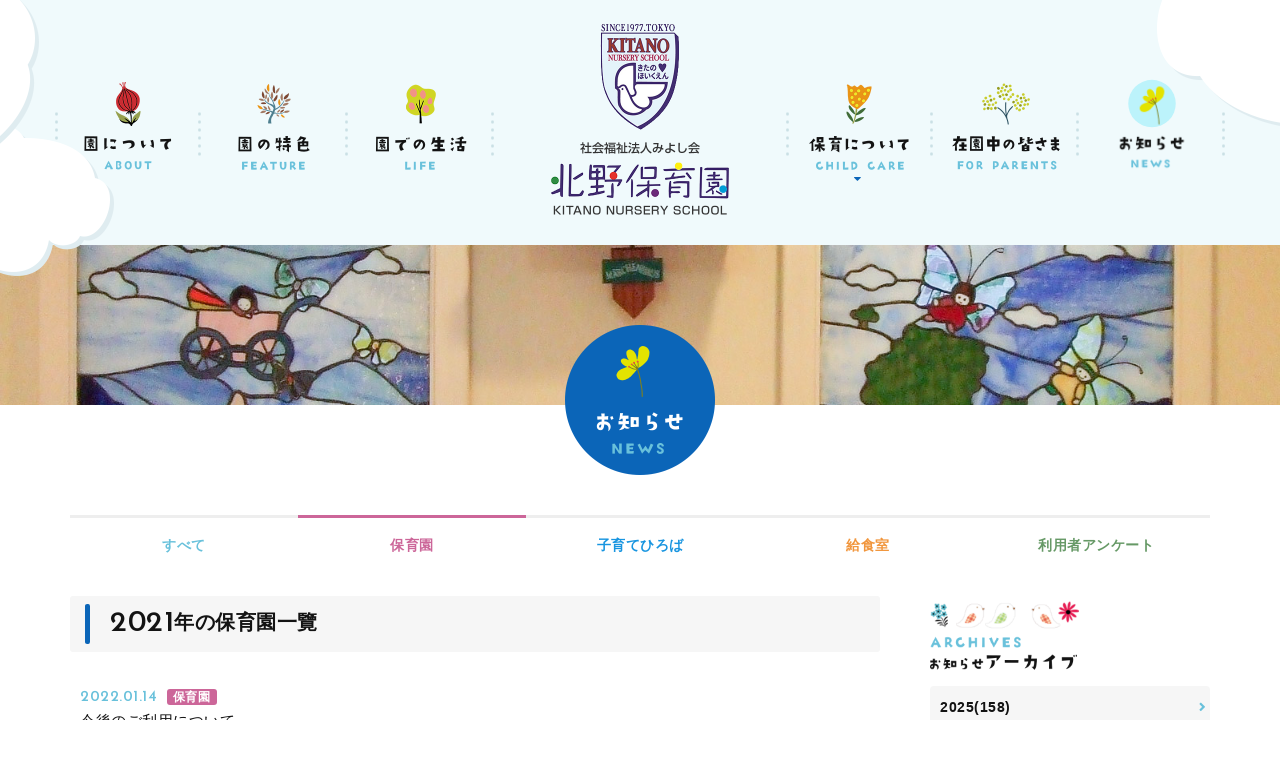

--- FILE ---
content_type: text/html; charset=UTF-8
request_url: https://kitano.miyoshikai.com/news/index/2/nendo:2021
body_size: 5164
content:
<!DOCTYPE html>
<html lang="ja">
<head>
	<meta charset="UTF-8">
	<meta name="description" content="葛飾区柴又にある北野保育園からのお知らせ一覧です。北野保育園の様子・行事について・一時保育室（はとぽっぽ）・子育て広場（ゆうゆう）のご案内の情報をご紹介します。" />
	<meta name="keywords" content="北野保育園,東京都葛飾区,保育園,社会福祉法人みよし会,一時保育" />
	<meta name="Robots" content="INDEX,FOLLOW">
	<meta property="og:title" content="ニュース｜北野保育園｜東京都葛飾区柴又">
	<meta property="og:description" content="葛飾区柴又にある北野保育園からのお知らせ一覧です。北野保育園の様子・行事について・一時保育室（はとぽっぽ）・子育て広場（ゆうゆう）のご案内の情報をご紹介します。">
	<meta property="og:site_name" content="社会福祉法人みよし会　北野保育園｜東京都葛飾区柴又">
	<meta name="viewport" content="width=device-width, initial-scale=1,user-scalable=no">
	<meta name="format-detection" content="telephone=no">
	<link rel="shortcut icon" href="https://kitano.miyoshikai.com/favicon.ico" type="image/vnd.microsoft.icon" />
	<link rel="icon" href="https://kitano.miyoshikai.com/favicon.ico" type="image/vnd.microsoft.icon" />
	<link href="https://kitano.miyoshikai.com/apple-touch-icon.png" rel="apple-touch-icon-precomposed">
	<title>ニュース｜北野保育園｜東京都葛飾区柴又</title>
	<link rel="stylesheet" href="https://kitano.miyoshikai.com/css/bootstrap.css">
<link rel="stylesheet" href="https://kitano.miyoshikai.com/css/font-awesome.min.css">
<link rel="stylesheet" href="https://kitano.miyoshikai.com/css/slider-pro.min.css">
<link rel="stylesheet" href="https://kitano.miyoshikai.com/css/bootstrap.offcanvas.min.css">
<link rel="stylesheet" href="https://kitano.miyoshikai.com/css/fotorama.css">
<link rel="stylesheet" href="https://kitano.miyoshikai.com/css/lightcase.css">
<link href="//fonts.googleapis.com/css?family=Josefin+Sans:400,600&display=swap" rel="stylesheet">
<link rel="stylesheet" href="https://kitano.miyoshikai.com/css/style.css">
<script type="text/javascript">
	var scrolltop_manual_start = true;
</script>
<script src="https://kitano.miyoshikai.com/js/jquery.min.js"></script>
<script src="https://kitano.miyoshikai.com/js/bootstrap.js"></script>
<script src="https://kitano.miyoshikai.com/js/modules.js"></script>
<script src="https://kitano.miyoshikai.com/js/fotorama.js"></script>
<script src="https://kitano.miyoshikai.com/js/lightcase.js"></script>
<script src="https://kitano.miyoshikai.com/js/jquery.sliderPro.min.js"></script>
<script src="https://kitano.miyoshikai.com/js/bootstrap.offcanvas.min.js"></script>
<script src="https://kitano.miyoshikai.com/js/jquery.matchHeight-min.js"></script>
<script src="https://kitano.miyoshikai.com/js/ofi.min.js"></script>
<script src="https://kitano.miyoshikai.com/js/script.js"></script>
<script type="text/javascript">
	scrolltotop.controlHTML = '<img src="https://kitano.miyoshikai.com/img/common/pagetop.png" width="44" height="51">';
	scrolltotop.init();
</script>

<!--[if IE]><meta http-equiv="X-UA-Compatible" content="IE=edge,chrome=1"><![endif]-->
<!--[if lt IE 9]>
<script src="https://kitano.miyoshikai.com/js/html5shiv.min.js"></script>
<script src="https://kitano.miyoshikai.com/js/selectivizr.js"></script>
<script src="https://kitano.miyoshikai.com/js/respond.min.js"></script>
<![endif]-->
<!-- Global site tag (gtag.js) - Google Analytics -->
<script async src="//www.googletagmanager.com/gtag/js?id=UA-63209055-26"></script>
<script>
  window.dataLayer = window.dataLayer || [];
  function gtag(){dataLayer.push(arguments);}
  gtag('js', new Date());

  gtag('config', 'UA-63209055-26');
</script>

<meta name="google-site-verification" content="2ZkTb_rYjtJ_VbPRaEC9YwYrS1-_TBf8kLN6ESKtt8E" />
</head>
<body>

<header class="header navbar navbar-fixed-top" id="nav-fixed">
  <div class="cloud-header"></div>
  <div class="navbar-header">
    <button type="button" class="navbar-toggle offcanvas-toggle" data-toggle="offcanvas" data-target="#nav-menu">
      <span class="txt">MENU</span>
      <span class="icon-bar"></span>
      <span class="icon-bar"></span>
      <span class="icon-bar"></span>
    </button>
    <div class="navbar-brand">
    <a href="https://kitano.miyoshikai.com/index.html">
      <span class="top">社会福祉法人みよし会</span>
      <span class="bottom">北野保育園｜東京都葛飾区柴又</span>
    </a>
    </div>
  </div>

  <div class="navbar-collapse navbar-offcanvas" id="nav-menu">
    <nav class="navbar-menu container-lg" role="navigation">
      <ul class="nav navbar-nav">
        <li class="navlist visible-xs ">
          <a href="https://kitano.miyoshikai.com/index.html" class='link-gnav'>
            <span class="icon"><img src="https://kitano.miyoshikai.com/img/common/icon-nav-home.png" alt="ホーム"></span>
            <span class="txt"><img src="https://kitano.miyoshikai.com/img/common/txt-nav-home.png" alt="ホーム"></span>
          </a>
        </li>
        <li class="navlist first ">
          <a href="https://kitano.miyoshikai.com/introduction.html" class='link-gnav'>
            <span class="icon"><img src="https://kitano.miyoshikai.com/img/common/icon-nav-about.png" alt="園について"></span>
            <span class="txt"><img src="https://kitano.miyoshikai.com/img/common/txt-nav-about.png" alt="園について"></span>
          </a>
        </li>
        <li class="navlist ">
          <a href="https://kitano.miyoshikai.com/facility.html" class='link-gnav'>
            <span class="icon"><img src="https://kitano.miyoshikai.com/img/common/icon-nav-feature.png" alt="園の特色"></span>
            <span class="txt"><img src="https://kitano.miyoshikai.com/img/common/txt-nav-feature.png" alt="園の特色"></span>
          </a>
        </li>
        <li class="navlist center-l ">
          <a href="https://kitano.miyoshikai.com/day_schedule.html" class='link-gnav'>
            <span class="icon"><img src="https://kitano.miyoshikai.com/img/common/icon-nav-life.png" alt="園での生活"></span>
            <span class="txt"><img src="https://kitano.miyoshikai.com/img/common/txt-nav-life.png" alt="園での生活"></span>
          </a>
        </li>
        <li class="navlist dropdown center-r ">
          <span class='link-gnav'>
            <span class="icon"><img src="https://kitano.miyoshikai.com/img/common/icon-nav-childcare.png" alt="保育について"></span>
            <span class="txt"><img src="https://kitano.miyoshikai.com/img/common/txt-nav-childcare.png" alt="保育について"></span>
          </span>
          <ul class="dropdown-menu">
            <li><a href="https://kitano.miyoshikai.com/hoiku.html">保育内容</a></li>
            <li><a href="https://kitano.miyoshikai.com/ichiji.html">一時保育室 はとぽっぽ</a></li>
            <li><a href="https://kitano.miyoshikai.com/kosodatehiroba.html">子育てひろば ゆうゆう</a></li>
          </ul>
        </li>
        <li class="navlist ">
          <a href="https://kitano.miyoshikai.com/download.html" class='link-gnav'>
            <span class="icon"><img src="https://kitano.miyoshikai.com/img/common/icon-nav-forparents.png" alt="在園中の皆さま"></span>
            <span class="txt"><img src="https://kitano.miyoshikai.com/img/common/txt-nav-forparents.png" alt="在園中の皆さま"></span>
          </a>
        </li>
        <li class="navlist active">
          <a href="https://kitano.miyoshikai.com/news.html" class='link-gnav'>
            <span class="icon"><img src="https://kitano.miyoshikai.com/img/common/icon-nav-news.png" alt="お知らせ"></span>
            <span class="txt"><img src="https://kitano.miyoshikai.com/img/common/txt-nav-news.png" alt="お知らせ"></span>
          </a>
        </li>
      </ul>

    </nav>
  </div>
</header>

<main class="main">
  <article class="article-main">
<div class="pgttl">
	<div class="bg news"></div>
	<div class="container-lg container-fluid">
		<div class="wrapper-icon">
			<h1 class="icon">
				<img src="https://kitano.miyoshikai.com/img/common/icon-pgttl-news.png" alt="お知らせ" class="img-responsive center-block">
			</h1>
		</div>
	</div>
</div>
<div class="section-sub">
	<div class="container-lg container-fluid">
		<!--カテゴリー：現在のカテゴリーli要素は.active-->
		<ul class="list-cat clearfix mb-30">
			<li data-color="#69c1db" >
				<a href="https://kitano.miyoshikai.com/news.html" class="match">
					すべて
				</a>
			</li>
							<li data-color="#CC6699"  class="active">
					<a href="https://kitano.miyoshikai.com/news/index/2" class="match">
						保育園					</a>
				</li>
							<li data-color="#1895E0" >
					<a href="https://kitano.miyoshikai.com/news/index/5" class="match">
						子育てひろば					</a>
				</li>
							<li data-color="#F1963D" >
					<a href="https://kitano.miyoshikai.com/news/index/6" class="match">
						給食室					</a>
				</li>
							<li data-color="#669966" >
					<a href="https://kitano.miyoshikai.com/news/index/4" class="match">
						利用者アンケート					</a>
				</li>
			
		</ul>

		<div class="row-news">
			<section class="maincontent mb-20-xs">
				<h2 class="ttl-bg mb-20">
					<strong>2021</strong>年の保育園一覽
				</h2>
				<ul class="list-news mb-30">
										<li>
						<!--詳細ありの場合はa,詳細無ければdiv -->
													<a href="https://kitano.miyoshikai.com/news/view/297" class="inner-news">
													<div class="meta">
																<p class="date">2022.01.14</p>
								<p class="cat" style="background: #CC6699">保育園</p>
							</div>
							<div class="txt">
								今後のご利用について<br />　一時保育室「はとぽっぽ」をご利用の皆様<br />　子育てひろば「ゆうゆう」をご利用の皆様<br />　地域の皆様							</div>
													</a>
											</li>
															<li>
						<!--詳細ありの場合はa,詳細無ければdiv -->
													<a href="https://kitano.miyoshikai.com/news/view/290" class="inner-news">
													<div class="meta">
																<p class="date">2021.10.22</p>
								<p class="cat" style="background: #CC6699">保育園</p>
							</div>
							<div class="txt">
								３・４・５歳児が芋掘り遠足に行ってきました。							</div>
													</a>
											</li>
															<li>
						<!--詳細ありの場合はa,詳細無ければdiv -->
													<a href="https://kitano.miyoshikai.com/news/view/287" class="inner-news">
													<div class="meta">
																<p class="date">2021.10.16</p>
								<p class="cat" style="background: #CC6699">保育園</p>
							</div>
							<div class="txt">
								令和３年度「もり運動会」を開催しました。<br />※今年は全学年の保護者様に参観いただきました。<br />　ただし、年中・少の保護者様は１名のみといたしました。							</div>
													</a>
											</li>
															<li>
						<!--詳細ありの場合はa,詳細無ければdiv -->
													<a href="https://kitano.miyoshikai.com/news/view/286" class="inner-news">
													<div class="meta">
																<p class="date">2021.10.08</p>
								<p class="cat" style="background: #CC6699">保育園</p>
							</div>
							<div class="txt">
								令和３年度「つぼみ・はなうんどうかい」を開催しました。<br />※今年も保護者様の参観なしでの開催となりました。							</div>
													</a>
											</li>
															<li>
						<!--詳細ありの場合はa,詳細無ければdiv -->
													<a href="https://kitano.miyoshikai.com/news/view/282" class="inner-news">
													<div class="meta">
																<p class="date">2021.10.01</p>
								<p class="cat" style="background: #CC6699">保育園</p>
							</div>
							<div class="txt">
								１０月からの<br />「子育てひろばゆうゆう」のご利用について							</div>
													</a>
											</li>
															<li>
						<!--詳細ありの場合はa,詳細無ければdiv -->
													<a href="https://kitano.miyoshikai.com/news/view/277" class="inner-news">
													<div class="meta">
																<p class="date">2021.09.09</p>
								<p class="cat" style="background: #CC6699">保育園</p>
							</div>
							<div class="txt">
								緊急事態宣言期間における<br />「一時保育室はとぽっぽ」のご利用について							</div>
													</a>
											</li>
															<li>
						<!--詳細ありの場合はa,詳細無ければdiv -->
													<a href="https://kitano.miyoshikai.com/news/view/276" class="inner-news">
													<div class="meta">
																<p class="date">2021.09.09</p>
								<p class="cat" style="background: #CC6699">保育園</p>
							</div>
							<div class="txt">
								緊急事態宣言期間における<br />「子育てひろばゆうゆう」のご利用について							</div>
													</a>
											</li>
															<li>
						<!--詳細ありの場合はa,詳細無ければdiv -->
													<a href="https://kitano.miyoshikai.com/news/view/273" class="inner-news">
													<div class="meta">
																<p class="date">2021.07.12</p>
								<p class="cat" style="background: #CC6699">保育園</p>
							</div>
							<div class="txt">
								暑い夏！ミストクーラーを設置しました。							</div>
													</a>
											</li>
															<li>
						<!--詳細ありの場合はa,詳細無ければdiv -->
													<a href="https://kitano.miyoshikai.com/news/view/269" class="inner-news">
													<div class="meta">
																<p class="date">2021.07.09</p>
								<p class="cat" style="background: #CC6699">保育園</p>
							</div>
							<div class="txt">
								緊急事態宣言期間における<br />「子育てひろばゆうゆう」のご利用について							</div>
													</a>
											</li>
															<li>
						<!--詳細ありの場合はa,詳細無ければdiv -->
													<a href="https://kitano.miyoshikai.com/news/view/268" class="inner-news">
													<div class="meta">
																<p class="date">2021.07.09</p>
								<p class="cat" style="background: #CC6699">保育園</p>
							</div>
							<div class="txt">
								緊急事態宣言期間における<br />「一時保育室はとぽっぽ」のご利用について							</div>
													</a>
											</li>
															<li>
						<!--詳細ありの場合はa,詳細無ければdiv -->
													<a href="https://kitano.miyoshikai.com/news/view/266" class="inner-news">
													<div class="meta">
																<p class="date">2021.07.05</p>
								<p class="cat" style="background: #CC6699">保育園</p>
							</div>
							<div class="txt">
								かつしか保育士　就職・転職フェア<br />に出展します。ぜひお立ち寄りください。<br />日時：２０２１年７月１８日<br />会場：テクノプラザかつしか<br />時間：１３：００～１７：００<br />事前申込受付中！☆【保育士バンク フェア】検索☆							</div>
													</a>
											</li>
															<li>
						<!--詳細ありの場合はa,詳細無ければdiv -->
													<a href="https://kitano.miyoshikai.com/news/view/267" class="inner-news">
													<div class="meta">
																<p class="date">2021.06.26</p>
								<p class="cat" style="background: #CC6699">保育園</p>
							</div>
							<div class="txt">
								京成金町駅改札口の上に看板が設置されました。							</div>
													</a>
											</li>
															<li>
						<!--詳細ありの場合はa,詳細無ければdiv -->
													<a href="https://kitano.miyoshikai.com/news/view/261" class="inner-news">
													<div class="meta">
																<p class="date">2021.05.26</p>
								<p class="cat" style="background: #CC6699">保育園</p>
							</div>
							<div class="txt">
								６月１日（火）から、子育てひろば「ゆうゆう」における様々な企画運営や育児相談を再開いたします。<br />コロナ感染防止対策を行いながらも、遊びに来てください。<br />※水分補給を必要とする場合は各自で水筒をお持ちください。<br />（フリードリンクコーナーはコロナ禍にて中止とします。）							</div>
													</a>
											</li>
															<li>
						<!--詳細ありの場合はa,詳細無ければdiv -->
													<a href="https://kitano.miyoshikai.com/news/view/260" class="inner-news">
													<div class="meta">
																<p class="date">2021.05.26</p>
								<p class="cat" style="background: #CC6699">保育園</p>
							</div>
							<div class="txt">
								６月１日（火）から、一時保育室「はとぽっぽ」では、リフレッシュによるお預かりを再開いたします。							</div>
													</a>
											</li>
															<li>
						<!--詳細ありの場合はa,詳細無ければdiv -->
													<a href="https://kitano.miyoshikai.com/news/view/281" class="inner-news">
													<div class="meta">
																<p class="date">2021.05.21</p>
								<p class="cat" style="background: #CC6699">保育園</p>
							</div>
							<div class="txt">
								本日、２歳児の遠足に行ってきました。<br />※コロナ禍につき、近隣をお散歩して、ホールで園内遠足しました。							</div>
													</a>
											</li>
															<li>
						<!--詳細ありの場合はa,詳細無ければdiv -->
													<a href="https://kitano.miyoshikai.com/news/view/280" class="inner-news">
													<div class="meta">
																<p class="date">2021.05.14</p>
								<p class="cat" style="background: #CC6699">保育園</p>
							</div>
							<div class="txt">
								本日、３～５歳児の遠足に行ってきました。<br />※コロナ禍につき、近隣をお散歩して、園庭で園内遠足しました。							</div>
													</a>
											</li>
										
				</ul>

				<div class="txt-center">

					
				</div>
			</section>

			<div class="sidebar mb-20-xs">
				<p class="ttl-side-news mb-10">
					<img src="https://kitano.miyoshikai.com/img/common/ttl-news-archive-horizontal.png" alt="お知らせ" class="img-responsive ttl-news-sub">
				</p>
				<ul class="list-side">
															  <li><a href="https://kitano.miyoshikai.com/news/index/2/nendo:2025">2025(158)</a></li>
															  <li><a href="https://kitano.miyoshikai.com/news/index/2/nendo:2024">2024(124)</a></li>
															  <li><a href="https://kitano.miyoshikai.com/news/index/2/nendo:2023">2023(43)</a></li>
															  <li><a href="https://kitano.miyoshikai.com/news/index/2/nendo:2022">2022(47)</a></li>
															  <li><a href="https://kitano.miyoshikai.com/news/index/2/nendo:2021">2021(39)</a></li>
															  <li><a href="https://kitano.miyoshikai.com/news/index/2/nendo:2020">2020(57)</a></li>
															  <li><a href="https://kitano.miyoshikai.com/news/index/2/nendo:2019">2019(40)</a></li>
															  <li><a href="https://kitano.miyoshikai.com/news/index/2/nendo:2018">2018(5)</a></li>
															  <li><a href="https://kitano.miyoshikai.com/news/index/2/nendo:2017">2017(21)</a></li>
															  <li><a href="https://kitano.miyoshikai.com/news/index/2/nendo:2016">2016(49)</a></li>
															  <li><a href="https://kitano.miyoshikai.com/news/index/2/nendo:2015">2015(44)</a></li>
					
				</ul>
			</div>
		</div>
	</div>
</div>
</article>
</main>
<footer class="footer">
	<div class="footer-banner">
		<div class="container-lg container-fluid">
			<div class="row-banners">
				<a href="https://www.city.katsushika.lg.jp/kosodate/index.html" class="img-btn" target="_blank">
					<img src="https://kitano.miyoshikai.com/img/common/banner-katsushika-01.png" alt="葛飾区／子育て・教育" class="img-responsive center-block">
				</a>
				<a href="https://www.city.katsushika.lg.jp/kenkou/1000050/index.html" class="img-btn" target="_blank">
					<img src="https://kitano.miyoshikai.com/img/common/banner-katsushika-02.png" alt="葛飾区／健康・医療" class="img-responsive center-block">
				</a>
				<a href="https://www.city.katsushika.lg.jp/information/1000084/1006014/1006095.html" class="img-btn" target="_blank">
					<img src="https://kitano.miyoshikai.com/img/common/banner-katsushika-03.png" alt="葛飾区／苦情相談" class="img-responsive center-block">
				</a>
				<a href="http://www.fukunavi.or.jp/fukunavi/controller?actionID=hyk&cmd=hyklst&SCHSVCSBRCD=&SVCSBRCD=031&SVCDBRCD=&SVCSBRCDALL=&SCHFLAG=&NAME=&AREA1=&AREA2=&AREA3=&HYK_ID1=&HYK_ID2=&HYK_ID3=&HYK_ID4=&HYK_ID5=&JGY_CD1=&JGY_CD2=&JGY_CD3=&JGY_CD4=&JGY_CD5=&HYK_YR=2018&SCHHYK_YR=&DVS_CD=&SVCDBR_CD=&SVCSBR_CD=&MODE=multi&ROW=0&HYK_DTL_CHK=&PRMCMT_CHK=&HYK_CHK=&JGY_CHK=&SVC_CHK=&MLT_SVCSBR_CD1=&MLT_SVCSBR_CD2=&MLT_SVCSBR_CD3=&MLT_SVCSBR_CD4=&MLT_SVCSBR_CD5=&MLT_SVCSBR_CD6=&MLT_SVCSBR_CD7=&MLT_SVCSBR_CD8=&COLOR_FLG=&COLOR_HYK_ID=&BEFORE_FLG=&HIKAKU_SVCSBRCD=&TELOPN001_NO1=&TELOPN001_NO2=&TELOPN001_NO3=&TELOPN002_NO1=&TELOPN002_NO2=&TELOPN002_NO3=&TELOPN003_NO1=&TELOPN003_NO2=&TELOPN003_NO3=&S_MODE=name&MLT_AREA=&H_NAME=%E3%81%BF%E3%82%88%E3%81%97%E4%BC%9A&J_NAME=&SVCDBR_CD=&STEP_SVCSBRCD=" class="img-btn" target="_blank">
					<img src="https://kitano.miyoshikai.com/img/common/banner-daisansya.png" alt="福祉サービス第三者評価" class="img-responsive center-block">
				</a>
			</div>
		</div>
	</div>
	<div class="footer-top">
		<div class="container-lg container-fluid">
			<div class="row">
				<div class="col-sm-5 col-md-6 mb-30 clearfix">
					<div class="left">
						<h2 class="ttl-footer mb-30">
							<a href="https://kitano.miyoshikai.com/index.html">
								<img src="https://kitano.miyoshikai.com/img/common/logo-footer.png" alt="社会福祉法人みよし会 北野保育園｜東京都葛飾区柴又" width="236" class="img-responsive">
							</a>
						</h2>
						<div class="detail">
							<p class="txt-13 mb-10">〒125-0052 東京都葛飾区柴又2-2-9</p>
							<div class="mb-10 txt-14 lh-1 txt-blue2">
								<p class="txt-bold txt-eng mb-5">TEL <span class="tel-link txt-22">03-3608-5558</span></p>
								<p class="txt-bold txt-eng">FAX <span class="txt-22">03-3608-5776</span></p>
							</div>
						</div>
					</div>
				</div>
				<div class="col-sm-7 col-md-6">
					<div class="nav-footer txt-13">
						<ul class="list-footer">
							<li><a href="https://kitano.miyoshikai.com/index.html">HOME</a></li>
							<li><a href="https://kitano.miyoshikai.com/news.html">お知らせ</a></li>
							<li><a href="https://kitano.miyoshikai.com/introduction.html">園について</a></li>
							<li><a href="https://kitano.miyoshikai.com/facility.html">園の特色</a></li>
							<li><a href="https://kitano.miyoshikai.com/day_schedule.html">園での生活</a></li>
						</ul>
						<ul class="list-footer">
							<li>
								<a href="https://kitano.miyoshikai.com/hoiku.html">保育について</a>
								<ul>
									<li><a href="https://kitano.miyoshikai.com/hoiku.html">保育内容</a></li>
									<li><a href="https://kitano.miyoshikai.com/ichiji.html">一時保育</a></li>
									<li><a href="https://kitano.miyoshikai.com/kosodatehiroba.html">子育てひろば</a></li>
								</ul>
							</li>
							<li><a href="https://kitano.miyoshikai.com/download.html">在園中の皆さまへ</a></li>
						</ul>
						<ul class="list-footer">
							<li><a href="http://miyoshikai.com/" target="_blank">法人概要</a></li>
							<li><a href="https://kitano.miyoshikai.com/file/teikan.pdf" target="_blank">定款</a></li>
							<li><a href="https://kitano.miyoshikai.com/file/houshu.pdf" target="_blank">報酬基準</a></li>
							<li><a href="https://kitano.miyoshikai.com/plicy.html">個人情報保護</a></li>
							<li><a href="https://kitano.miyoshikai.com/plicy.html#kujo">苦情解決方針</a></li>
						</ul>
					</div>
				</div>
			</div>
		</div>
	</div>
	<div class="copy">
		<div class="container-lg container-fluid">
			<p>© 2020 KITANO NURSELY SCHOOL.</p>
		</div>
	</div>
</footer>
<script>
	$(function(){
  // 画面全体で右クリックを禁止にする
  $(document).on("contextmenu",function(){
    return false;
  });
});
</script>
</body>
</html>


--- FILE ---
content_type: text/css
request_url: https://kitano.miyoshikai.com/css/style.css
body_size: 14774
content:
@charset "UTF-8";

.mb-none {
  margin-bottom: 0;
}

.mb-5 {
  margin-bottom: 5px !important;
}

.mt-5 {
  margin-top: 5px !important;
}

.mb-10 {
  margin-bottom: 5px !important;
}

@media only screen and (min-width: 768px) {
  .mb-10 {
    margin-bottom: 10px !important;
  }
}

@media print {
  .mb-10 {
    margin-bottom: 10px !important;
  }
}

.mb-20 {
  margin-bottom: 10px !important;
}

@media only screen and (min-width: 768px) {
  .mb-20 {
    margin-bottom: 20px !important;
  }
}

@media print {
  .mb-20 {
    margin-bottom: 20px !important;
  }
}

.mb-30 {
  margin-bottom: 20px !important;
}

@media only screen and (min-width: 768px) {
  .mb-30 {
    margin-bottom: 30px !important;
  }
}

@media print {
  .mb-30 {
    margin-bottom: 30px !important;
  }
}

.mb-40 {
  margin-bottom: 30px !important;
}

@media only screen and (min-width: 768px) {
  .mb-40 {
    margin-bottom: 40px !important;
  }
}

@media print {
  .mb-40 {
    margin-bottom: 40px !important;
  }
}

.mb-50 {
  margin-bottom: 30px !important;
}

@media only screen and (min-width: 768px) {
  .mb-50 {
    margin-bottom: 50px !important;
  }
}

@media print {
  .mb-50 {
    margin-bottom: 50px !important;
  }
}

.mb-60 {
  margin-bottom: 30px !important;
}

@media only screen and (min-width: 768px) {
  .mb-60 {
    margin-bottom: 60px !important;
  }
}

@media print {
  .mb-60 {
    margin-bottom: 60px !important;
  }
}

.mb-80 {
  margin-bottom: 40px !important;
}

@media only screen and (min-width: 768px) {
  .mb-80 {
    margin-bottom: 80px !important;
  }
}

@media print {
  .mb-80 {
    margin-bottom: 80px !important;
  }
}

.mb-100 {
  margin-bottom: 50px !important;
}

@media only screen and (min-width: 768px) {
  .mb-100 {
    margin-bottom: 100px !important;
  }
}

@media print {
  .mb-100 {
    margin-bottom: 100px !important;
  }
}

.mb-10-xs {
  margin-bottom: 10px !important;
}

@media only screen and (min-width: 768px) {
  .mb-10-xs {
    margin-bottom: 0 !important;
  }
}

@media print {
  .mb-10-xs {
    margin-bottom: 0 !important;
  }
}

.mb-20-xs {
  margin-bottom: 20px !important;
}

@media only screen and (min-width: 768px) {
  .mb-20-xs {
    margin-bottom: 0 !important;
  }
}

@media print {
  .mb-20-xs {
    margin-bottom: 0 !important;
  }
}

.mb-30-xs {
  margin-bottom: 30px !important;
}

@media only screen and (min-width: 768px) {
  .mb-30-xs {
    margin-bottom: 0 !important;
  }
}

@media print {
  .mb-30-xs {
    margin-bottom: 0 !important;
  }
}

.section-xs {
  padding-top: 5px !important;
  padding-bottom: 5px !important;
}

@media only screen and (min-width: 768px) {
  .section-xs {
    padding-top: 10px !important;
    padding-bottom: 10px !important;
  }
}

@media print {
  .section-xs {
    padding-top: 10px !important;
    padding-bottom: 10px !important;
  }
}

.section-sm {
  padding-top: 20px !important;
  padding-bottom: 20px !important;
}

@media only screen and (min-width: 768px) {
  .section-sm {
    padding-top: 30px !important;
    padding-bottom: 30px !important;
  }
}

@media print {
  .section-sm {
    padding-top: 30px !important;
    padding-bottom: 30px !important;
  }
}

.section-md {
  padding-top: 20px !important;
  padding-bottom: 20px !important;
}

@media only screen and (min-width: 768px) {
  .section-md {
    padding-top: 50px !important;
    padding-bottom: 50px !important;
  }
}

@media print {
  .section-md {
    padding-top: 50px !important;
    padding-bottom: 50px !important;
  }
}

.section-lg {
  padding-top: 40px !important;
  padding-bottom: 40px !important;
}

@media only screen and (min-width: 768px) {
  .section-lg {
    padding-top: 60px !important;
    padding-bottom: 60px !important;
  }
}

@media print {
  .section-lg {
    padding-top: 60px !important;
    padding-bottom: 60px !important;
  }
}

.section-xl {
  padding-top: 40px !important;
  padding-bottom: 40px !important;
}

@media only screen and (min-width: 768px) {
  .section-xl {
    padding-top: 80px !important;
    padding-bottom: 80px !important;
  }
}

@media print {
  .section-xl {
    padding-top: 80px !important;
    padding-bottom: 80px !important;
  }
}

@media print {

  /**
   * Bootstrap Print v1.0.0 (https://github.com/onocom/bootstrap-print)
   * Copyright (c) 2017 Ono Takashi
   * Licensed under MIT (https://github.com/onocom/bootstrap-print/blob/master/LICENSE)
   */
  @page {
    margin: 0 !important;
  }

  * {
    -webkit-print-color-adjust: exact !important;
    background-attachment: initial !important;
    overflow-y: visible !important;
  }

  html {
    overflow: visible !important;
    zoom: 0.7 !important;
  }

  body {
    margin: 0 auto;
    width: 1120px;
    min-width: 1120px !important;
    padding-top: 0px !important;
    padding-bottom: 0px !important;
  }

  .container-fluid,
  .container {
    min-width: 1090px !important;
  }

  .row {
    margin-left: -15px !important;
    margin-right: -15px !important;
  }

  .dl-horizontal dt {
    float: left;
    width: 160px;
    overflow: hidden;
    clear: left;
    text-align: right;
    text-overflow: ellipsis;
    white-space: nowrap;
  }

  .dl-horizontal dd {
    margin-left: 180px;
  }

  .form-inline .form-group {
    display: inline-block;
    margin-bottom: 0;
    vertical-align: middle;
  }

  .form-inline .form-control {
    display: inline-block;
    width: auto;
    vertical-align: middle;
  }

  .form-inline .form-control-static {
    display: inline-block;
  }

  .form-inline .input-group {
    display: inline-table;
    vertical-align: middle;
  }

  .form-inline .input-group .input-group-addon,
  .form-inline .input-group .input-group-btn,
  .form-inline .input-group .form-control {
    width: auto;
  }

  .form-inline .input-group>.form-control {
    width: 100%;
  }

  .form-inline .control-label {
    margin-bottom: 0;
    vertical-align: middle;
  }

  .form-inline .radio,
  .form-inline .checkbox {
    display: inline-block;
    margin-top: 0;
    margin-bottom: 0;
    vertical-align: middle;
  }

  .form-inline .radio label,
  .form-inline .checkbox label {
    padding-left: 0;
  }

  .form-inline .radio input[type="radio"],
  .form-inline .checkbox input[type="checkbox"] {
    position: relative;
    margin-left: 0;
  }

  .form-inline .has-feedback .form-control-feedback {
    top: 0;
  }

  .form-horizontal .control-label {
    padding-top: 7px;
    margin-bottom: 0;
    text-align: right;
  }

  .form-horizontal .form-group-lg .control-label {
    padding-top: 11px;
    font-size: 18px;
  }

  .form-horizontal .form-group-sm .control-label {
    padding-top: 6px;
    font-size: 12px;
  }

  .navbar-header {
    float: left;
  }

  .navbar-right .dropdown-menu {
    right: 0;
    left: auto;
  }

  .navbar-right .dropdown-menu-left {
    right: auto;
    left: 0;
  }

  .navbar {
    border-radius: 0;
  }

  .navbar-collapse {
    width: auto;
    border-top: 0;
    box-shadow: none;
  }

  .navbar-collapse.collapse {
    display: block;
    height: auto;
    padding-bottom: 0;
    overflow: visible;
  }

  .navbar-collapse.in {
    overflow-y: visible;
  }

  .nav-justified {
    width: 100%;
  }

  .nav-justified>li {
    float: none;
  }

  .nav-justified>.dropdown .dropdown-menu {
    top: auto;
    left: auto;
  }

  .nav-justified>li {
    display: table-cell;
    width: 1%;
  }

  .nav-justified>li>a {
    margin-bottom: 0;
  }

  .navbar-fixed-top,
  .navbar-fixed-bottom {
    position: static;
  }

  .navbar-fixed-top .navbar-collapse,
  .navbar-static-top .navbar-collapse,
  .navbar-fixed-bottom .navbar-collapse {
    padding-right: 0;
    padding-left: 0;
  }

  .container>.navbar-header,
  .container-fluid>.navbar-header,
  .container>.navbar-collapse,
  .container-fluid>.navbar-collapse {
    margin-right: 0;
    margin-left: 0;
  }

  .navbar-static-top {
    border-radius: 0;
  }

  .navbar-fixed-top,
  .navbar-fixed-bottom {
    border-radius: 0;
  }

  .navbar>.container .navbar-brand,
  .navbar>.container-fluid .navbar-brand {
    margin-left: -15px;
  }

  .navbar-toggle {
    display: none;
  }

  .navbar-nav {
    float: left;
    margin: 0;
  }

  .navbar-nav>li {
    float: left;
  }

  .navbar-nav>li>a {
    padding-top: 15px;
    padding-bottom: 15px;
  }

  .navbar-form .form-group {
    display: inline-block;
    margin-bottom: 0;
    vertical-align: middle;
  }

  .navbar-form .form-control {
    display: inline-block;
    width: auto;
    vertical-align: middle;
  }

  .navbar-form .form-control-static {
    display: inline-block;
  }

  .navbar-form .input-group {
    display: inline-table;
    vertical-align: middle;
  }

  .navbar-form .input-group .input-group-addon,
  .navbar-form .input-group .input-group-btn,
  .navbar-form .input-group .form-control {
    width: auto;
  }

  .navbar-form .input-group>.form-control {
    width: 100%;
  }

  .navbar-form .control-label {
    margin-bottom: 0;
    vertical-align: middle;
  }

  .navbar-form .radio,
  .navbar-form .checkbox {
    display: inline-block;
    margin-top: 0;
    margin-bottom: 0;
    vertical-align: middle;
  }

  .navbar-form .radio label,
  .navbar-form .checkbox label {
    padding-left: 0;
  }

  .navbar-form .radio input[type="radio"],
  .navbar-form .checkbox input[type="checkbox"] {
    position: relative;
    margin-left: 0;
  }

  .navbar-form .has-feedback .form-control-feedback {
    top: 0;
  }

  .navbar-text {
    float: left;
    margin-right: 15px;
    margin-left: 15px;
  }

  .navbar-left {
    float: left;
  }

  .navbar-right {
    float: right;
    margin-right: -15px;
  }

  .navbar-right~.navbar-right {
    margin-right: 0;
  }

  .jumbotron {
    padding-top: 48px;
    padding-bottom: 48px;
  }

  .container .jumbotron,
  .container-fluid .jumbotron {
    padding-right: 60px;
    padding-left: 60px;
  }

  .jumbotron h1,
  .jumbotron .h1 {
    font-size: 63px;
  }

  .modal-dialog {
    width: 600px;
    margin: 30px auto;
  }

  .modal-content {
    box-shadow: 0 5px 15px rgba(0, 0, 0, 0.5);
  }

  .modal-sm {
    width: 300px;
  }

  .modal-lg {
    width: 900px;
  }

  .carousel-control .glyphicon-chevron-left,
  .carousel-control .glyphicon-chevron-right,
  .carousel-control .icon-prev,
  .carousel-control .icon-next {
    width: 30px;
    height: 30px;
    margin-top: -10px;
    font-size: 30px;
  }

  .carousel-control .glyphicon-chevron-left,
  .carousel-control .icon-prev {
    margin-left: -10px;
  }

  .carousel-control .glyphicon-chevron-right,
  .carousel-control .icon-next {
    margin-right: -10px;
  }

  .carousel-caption {
    right: 20%;
    left: 20%;
    padding-bottom: 30px;
  }

  .carousel-indicators {
    bottom: 20px;
  }

  .col-xs-1,
  .col-sm-1,
  .col-md-1,
  .col-lg-1,
  .col-xs-2,
  .col-sm-2,
  .col-md-2,
  .col-lg-2,
  .col-xs-3,
  .col-sm-3,
  .col-md-3,
  .col-lg-3,
  .col-xs-4,
  .col-sm-4,
  .col-md-4,
  .col-lg-4,
  .col-xs-5,
  .col-sm-5,
  .col-md-5,
  .col-lg-5,
  .col-xs-6,
  .col-sm-6,
  .col-md-6,
  .col-lg-6,
  .col-xs-7,
  .col-sm-7,
  .col-md-7,
  .col-lg-7,
  .col-xs-8,
  .col-sm-8,
  .col-md-8,
  .col-lg-8,
  .col-xs-9,
  .col-sm-9,
  .col-md-9,
  .col-lg-9,
  .col-xs-10,
  .col-sm-10,
  .col-md-10,
  .col-lg-10,
  .col-xs-11,
  .col-sm-11,
  .col-md-11,
  .col-lg-11,
  .col-xs-12,
  .col-sm-12,
  .col-md-12,
  .col-lg-12 {
    float: left;
  }

  .col-lg-12,
  .col-md-12,
  .col-sm-12,
  .col-xs-12 {
    width: 100%;
  }

  .col-lg-11,
  .col-md-11,
  .col-sm-11,
  .col-xs-11 {
    width: 91.66666667%;
  }

  .col-lg-10,
  .col-md-10,
  .col-sm-10,
  .col-xs-10 {
    width: 83.33333333%;
  }

  .col-lg-9,
  .col-md-9,
  .col-sm-9,
  .col-xs-9 {
    width: 75%;
  }

  .col-lg-8,
  .col-md-8,
  .col-sm-8,
  .col-xs-8 {
    width: 66.66666667%;
  }

  .col-lg-7,
  .col-md-7,
  .col-sm-7,
  .col-xs-7 {
    width: 58.33333333%;
  }

  .col-lg-6,
  .col-md-6,
  .col-sm-6,
  .col-xs-6 {
    width: 50%;
  }

  .col-lg-5,
  .col-md-5,
  .col-sm-5,
  .col-xs-5 {
    width: 41.66666667%;
  }

  .col-lg-4,
  .col-md-4,
  .col-sm-4,
  .col-xs-4 {
    width: 33.33333333%;
  }

  .col-lg-3,
  .col-md-3,
  .col-sm-3,
  .col-xs-3 {
    width: 25%;
  }

  .col-lg-2,
  .col-md-2,
  .col-sm-2,
  .col-xs-2 {
    width: 16.66666667%;
  }

  .col-lg-1,
  .col-md-1,
  .col-sm-1,
  .col-xs-1 {
    width: 8.33333333%;
  }

  .col-lg-pull-12,
  .col-md-pull-12,
  .col-sm-pull-12,
  .col-xs-pull-12 {
    right: 100%;
  }

  .col-lg-pull-11,
  .col-md-pull-11,
  .col-sm-pull-11,
  .col-xs-pull-11 {
    right: 91.66666667%;
  }

  .col-lg-pull-10,
  .col-md-pull-10,
  .col-sm-pull-10,
  .col-xs-pull-10 {
    right: 83.33333333%;
  }

  .col-lg-pull-9,
  .col-md-pull-9,
  .col-sm-pull-9,
  .col-xs-pull-9 {
    right: 75%;
  }

  .col-lg-pull-8,
  .col-md-pull-8,
  .col-sm-pull-8,
  .col-xs-pull-8 {
    right: 66.66666667%;
  }

  .col-lg-pull-7,
  .col-md-pull-7,
  .col-sm-pull-7,
  .col-xs-pull-7 {
    right: 58.33333333%;
  }

  .col-lg-pull-6,
  .col-md-pull-6,
  .col-sm-pull-6,
  .col-xs-pull-6 {
    right: 50%;
  }

  .col-lg-pull-5,
  .col-md-pull-5,
  .col-sm-pull-5,
  .col-xs-pull-5 {
    right: 41.66666667%;
  }

  .col-lg-pull-4,
  .col-md-pull-4,
  .col-sm-pull-4,
  .col-xs-pull-4 {
    right: 33.33333333%;
  }

  .col-lg-pull-3,
  .col-md-pull-3,
  .col-sm-pull-3,
  .col-xs-pull-3 {
    right: 25%;
  }

  .col-lg-pull-2,
  .col-md-pull-2,
  .col-sm-pull-2,
  .col-xs-pull-2 {
    right: 16.66666667%;
  }

  .col-lg-pull-1,
  .col-md-pull-1,
  .col-sm-pull-1,
  .col-xs-pull-1 {
    right: 8.33333333%;
  }

  .col-lg-pull-0,
  .col-md-pull-0,
  .col-sm-pull-0,
  .col-xs-pull-0 {
    right: auto;
  }

  .col-lg-push-12,
  .col-md-push-12,
  .col-sm-push-12,
  .col-xs-push-12 {
    left: 100%;
  }

  .col-lg-push-11,
  .col-md-push-11,
  .col-sm-push-11,
  .col-xs-push-11 {
    left: 91.66666667%;
  }

  .col-lg-push-10,
  .col-md-push-10,
  .col-sm-push-10,
  .col-xs-push-10 {
    left: 83.33333333%;
  }

  .col-lg-push-9,
  .col-md-push-9,
  .col-sm-push-9,
  .col-xs-push-9 {
    left: 75%;
  }

  .col-lg-push-8,
  .col-md-push-8,
  .col-sm-push-8,
  .col-xs-push-8 {
    left: 66.66666667%;
  }

  .col-lg-push-7,
  .col-md-push-7,
  .col-sm-push-7,
  .col-xs-push-7 {
    left: 58.33333333%;
  }

  .col-lg-push-6,
  .col-md-push-6,
  .col-sm-push-6,
  .col-xs-push-6 {
    left: 50%;
  }

  .col-lg-push-5,
  .col-md-push-5,
  .col-sm-push-5,
  .col-xs-push-5 {
    left: 41.66666667%;
  }

  .col-lg-push-4,
  .col-md-push-4,
  .col-sm-push-4,
  .col-xs-push-4 {
    left: 33.33333333%;
  }

  .col-lg-push-3,
  .col-md-push-3,
  .col-sm-push-3,
  .col-xs-push-3 {
    left: 25%;
  }

  .col-lg-push-2,
  .col-md-push-2,
  .col-sm-push-2,
  .col-xs-push-2 {
    left: 16.66666667%;
  }

  .col-lg-push-1,
  .col-md-push-1,
  .col-sm-push-1,
  .col-xs-push-1 {
    left: 8.33333333%;
  }

  .col-lg-push-0,
  .col-md-push-0,
  .col-sm-push-0,
  .col-xs-push-0 {
    left: auto;
  }

  .col-lg-offset-12,
  .col-md-offset-12,
  .col-sm-offset-12,
  .col-xs-offset-12 {
    margin-left: 100%;
  }

  .col-lg-offset-11,
  .col-md-offset-11,
  .col-sm-offset-11,
  .col-xs-offset-11 {
    margin-left: 91.66666667%;
  }

  .col-lg-offset-10,
  .col-md-offset-10,
  .col-sm-offset-10,
  .col-xs-offset-10 {
    margin-left: 83.33333333%;
  }

  .col-lg-offset-9,
  .col-md-offset-9,
  .col-sm-offset-9,
  .col-xs-offset-9 {
    margin-left: 75%;
  }

  .col-lg-offset-8,
  .col-md-offset-8,
  .col-sm-offset-8,
  .col-xs-offset-8 {
    margin-left: 66.66666667%;
  }

  .col-lg-offset-7,
  .col-md-offset-7,
  .col-sm-offset-7,
  .col-xs-offset-7 {
    margin-left: 58.33333333%;
  }

  .col-lg-offset-6,
  .col-md-offset-6,
  .col-sm-offset-6,
  .col-xs-offset-6 {
    margin-left: 50% !important;
  }

  .col-lg-offset-5,
  .col-md-offset-5,
  .col-sm-offset-5,
  .col-xs-offset-5 {
    margin-left: 41.66666667%;
  }

  .col-lg-offset-4,
  .col-md-offset-4,
  .col-sm-offset-4,
  .col-xs-offset-4 {
    margin-left: 33.33333333%;
  }

  .col-lg-offset-3,
  .col-md-offset-3,
  .col-sm-offset-3,
  .col-xs-offset-3 {
    margin-left: 25%;
  }

  .col-lg-offset-2,
  .col-md-offset-2,
  .col-sm-offset-2,
  .col-xs-offset-2 {
    margin-left: 16.66666667%;
  }

  .col-lg-offset-1,
  .col-md-offset-1,
  .col-sm-offset-1,
  .col-xs-offset-1 {
    margin-left: 8.33333333%;
  }

  .col-lg-offset-0,
  .col-md-offset-0,
  .col-sm-offset-0,
  .col-xs-offset-0 {
    margin-left: 0%;
  }

  .visible-xs,
  .visible-sm,
  .visible-md {
    display: none !important;
  }

  .visible-lg {
    display: block !important;
  }

  .visible-xs-block,
  .visible-xs-inline,
  .visible-xs-inline-block,
  .visible-sm-block,
  .visible-sm-inline,
  .visible-sm-inline-block,
  .visible-md-block,
  .visible-md-inline,
  .visible-md-inline-block {
    display: none !important;
  }

  .visible-lg-block,
  .visible-lg-inline,
  .visible-lg-inline-block {
    display: block !important;
  }

  .hidden-xs,
  .hidden-sm,
  .hidden-md {
    display: block !important;
  }

  .hidden-lg {
    display: none !important;
  }

  .navbar-offcanvas {
    position: relative;
    display: block;
    width: auto;
    max-width: none;
    left: auto;
    top: auto;
  }
}

img.img-harf {
  height: auto;
  max-width: 100%;
}

@media only screen and (min-width: 768px) {
  img.img-harf {
    width: auto;
  }
}

@media print {
  img.img-harf {
    width: auto;
  }
}

img.img-harf-vertical {
  max-height: 100%;
  width: auto;
}

@media only screen and (min-width: 768px) {
  img.img-harf-vertical {
    height: auto;
  }
}

@media print {
  img.img-harf-vertical {
    height: auto;
  }
}

.lh-1 {
  line-height: 1.1;
}

.lh-xs {
  line-height: 1.3;
}

.lh-sm {
  line-height: 1.5;
}

.lh-md {
  line-height: 1.66667;
}

@media only screen and (min-width: 768px) {
  .lh-md {
    line-height: 1.8;
  }
}

@media print {
  .lh-md {
    line-height: 1.8;
  }
}

.lh-lg {
  line-height: 1.8;
}

@media only screen and (min-width: 768px) {
  .lh-lg {
    line-height: 2;
  }
}

@media print {
  .lh-lg {
    line-height: 2;
  }
}

.txt-10 {
  font-size: 10px;
  font-size: 1rem;
}

.txt-11 {
  font-size: 10px;
  font-size: 1rem;
}

@media only screen and (min-width: 768px) {
  .txt-11 {
    font-size: 11px;
    font-size: 1.1rem;
  }
}

@media print {
  .txt-11 {
    font-size: 11px;
    font-size: 1.1rem;
  }
}

.txt-12 {
  font-size: 10px;
  font-size: 1rem;
}

@media only screen and (min-width: 768px) {
  .txt-12 {
    font-size: 12px;
    font-size: 1.2rem;
  }
}

@media print {
  .txt-12 {
    font-size: 12px;
    font-size: 1.2rem;
  }
}

.txt-13 {
  font-size: 11px;
  font-size: 1.1rem;
}

@media only screen and (min-width: 768px) {
  .txt-13 {
    font-size: 13px;
    font-size: 1.3rem;
  }
}

@media print {
  .txt-13 {
    font-size: 13px;
    font-size: 1.3rem;
  }
}

.txt-14 {
  font-size: 12px;
  font-size: 1.2rem;
}

@media only screen and (min-width: 768px) {
  .txt-14 {
    font-size: 14px;
    font-size: 1.4rem;
  }
}

@media print {
  .txt-14 {
    font-size: 14px;
    font-size: 1.4rem;
  }
}

.txt-15 {
  font-size: 13px;
  font-size: 1.3rem;
}

@media only screen and (min-width: 768px) {
  .txt-15 {
    font-size: 15px;
    font-size: 1.5rem;
  }
}

@media print {
  .txt-15 {
    font-size: 15px;
    font-size: 1.5rem;
  }
}

.txt-16 {
  font-size: 13px;
  font-size: 1.3rem;
}

@media only screen and (min-width: 768px) {
  .txt-16 {
    font-size: 16px;
    font-size: 1.6rem;
  }
}

@media print {
  .txt-16 {
    font-size: 16px;
    font-size: 1.6rem;
  }
}

.txt-17 {
  font-size: 14px;
  font-size: 1.4rem;
}

@media only screen and (min-width: 768px) {
  .txt-17 {
    font-size: 17px;
    font-size: 1.7rem;
  }
}

@media print {
  .txt-17 {
    font-size: 17px;
    font-size: 1.7rem;
  }
}

.txt-18 {
  font-size: 14px;
  font-size: 1.4rem;
}

@media only screen and (min-width: 768px) {
  .txt-18 {
    font-size: 18px;
    font-size: 1.8rem;
  }
}

@media print {
  .txt-18 {
    font-size: 18px;
    font-size: 1.8rem;
  }
}

.txt-20 {
  font-size: 15px;
  font-size: 1.5rem;
}

@media only screen and (min-width: 768px) {
  .txt-20 {
    font-size: 20px;
    font-size: 2rem;
  }
}

@media print {
  .txt-20 {
    font-size: 20px;
    font-size: 2rem;
  }
}

.txt-21 {
  font-size: 15px;
  font-size: 1.5rem;
}

@media only screen and (min-width: 768px) {
  .txt-21 {
    font-size: 21px;
    font-size: 2.1rem;
  }
}

@media print {
  .txt-21 {
    font-size: 21px;
    font-size: 2.1rem;
  }
}

.txt-22 {
  font-size: 16px;
  font-size: 1.6rem;
}

@media only screen and (min-width: 768px) {
  .txt-22 {
    font-size: 22px;
    font-size: 2.2rem;
  }
}

@media print {
  .txt-22 {
    font-size: 22px;
    font-size: 2.2rem;
  }
}

.txt-24 {
  font-size: 18px;
  font-size: 1.8rem;
}

@media only screen and (min-width: 768px) {
  .txt-24 {
    font-size: 24px;
    font-size: 2.4rem;
  }
}

@media print {
  .txt-24 {
    font-size: 24px;
    font-size: 2.4rem;
  }
}

.txt-25 {
  font-size: 18px;
  font-size: 1.8rem;
}

@media only screen and (min-width: 768px) {
  .txt-25 {
    font-size: 25px;
    font-size: 2.5rem;
  }
}

@media print {
  .txt-25 {
    font-size: 25px;
    font-size: 2.5rem;
  }
}

.txt-26 {
  font-size: 19px;
  font-size: 1.9rem;
}

@media only screen and (min-width: 768px) {
  .txt-26 {
    font-size: 26px;
    font-size: 2.6rem;
  }
}

@media print {
  .txt-26 {
    font-size: 26px;
    font-size: 2.6rem;
  }
}

.txt-28 {
  font-size: 19px;
  font-size: 1.9rem;
}

@media only screen and (min-width: 768px) {
  .txt-28 {
    font-size: 28px;
    font-size: 2.8rem;
  }
}

@media print {
  .txt-28 {
    font-size: 28px;
    font-size: 2.8rem;
  }
}

.txt-29 {
  font-size: 20px;
  font-size: 2rem;
}

@media only screen and (min-width: 768px) {
  .txt-29 {
    font-size: 29px;
    font-size: 2.9rem;
  }
}

@media print {
  .txt-29 {
    font-size: 29px;
    font-size: 2.9rem;
  }
}

.txt-30 {
  font-size: 22px;
  font-size: 2.2rem;
}

@media only screen and (min-width: 768px) {
  .txt-30 {
    font-size: 30px;
    font-size: 3rem;
  }
}

@media print {
  .txt-30 {
    font-size: 30px;
    font-size: 3rem;
  }
}

.txt-32 {
  font-size: 22px;
  font-size: 2.2rem;
}

@media only screen and (min-width: 768px) {
  .txt-32 {
    font-size: 32px;
    font-size: 3.2rem;
  }
}

@media print {
  .txt-32 {
    font-size: 32px;
    font-size: 3.2rem;
  }
}

.txt-35 {
  font-size: 23px;
  font-size: 2.3rem;
}

@media only screen and (min-width: 768px) {
  .txt-35 {
    font-size: 35px;
    font-size: 3.5rem;
  }
}

@media print {
  .txt-35 {
    font-size: 35px;
    font-size: 3.5rem;
  }
}

.txt-36 {
  font-size: 24px;
  font-size: 2.4rem;
}

@media only screen and (min-width: 768px) {
  .txt-36 {
    font-size: 36px;
    font-size: 3.6rem;
  }
}

@media print {
  .txt-36 {
    font-size: 36px;
    font-size: 3.6rem;
  }
}

.txt-40 {
  font-size: 26px;
  font-size: 2.6rem;
}

@media only screen and (min-width: 768px) {
  .txt-40 {
    font-size: 40px;
    font-size: 4rem;
  }
}

@media print {
  .txt-40 {
    font-size: 40px;
    font-size: 4rem;
  }
}

.txt-42 {
  font-size: 27px;
  font-size: 2.7rem;
}

@media only screen and (min-width: 768px) {
  .txt-42 {
    font-size: 42px;
    font-size: 4.2rem;
  }
}

@media print {
  .txt-42 {
    font-size: 42px;
    font-size: 4.2rem;
  }
}

.txt-45 {
  font-size: 28px;
  font-size: 2.8rem;
}

@media only screen and (min-width: 768px) {
  .txt-45 {
    font-size: 45px;
    font-size: 4.5rem;
  }
}

@media print {
  .txt-45 {
    font-size: 45px;
    font-size: 4.5rem;
  }
}

.txt-48 {
  font-size: 30px;
  font-size: 3rem;
}

@media only screen and (min-width: 768px) {
  .txt-48 {
    font-size: 48px;
    font-size: 4.8rem;
  }
}

@media print {
  .txt-48 {
    font-size: 48px;
    font-size: 4.8rem;
  }
}

.txt-left {
  text-align: left;
}

.txt-center {
  text-align: center;
}

.txt-right {
  text-align: right;
}

.txt-outline {
  text-shadow: 0 0 3px #fff;
}

@media only screen and (min-width: 1200px) {
  .txt-center-lg {
    text-align: center;
  }
}

@media print {
  .txt-center-lg {
    text-align: center;
  }
}

@media only screen and (min-width: 768px) {
  .txt-center-pc {
    text-align: center;
  }
}

@media print {
  .txt-center-pc {
    text-align: center;
  }
}

.txt-center-xs {
  text-align: center;
}

@media only screen and (min-width: 768px) {
  .txt-center-xs {
    text-align: left;
  }
}

@media print {
  .txt-center-xs {
    text-align: left;
  }
}

.bg-white {
  background-color: #fff;
}

.ls-narrow {
  letter-spacing: -0.04em;
}

.ls-sm {
  letter-spacing: 0.05em;
}

.ls-md {
  letter-spacing: 0.101em;
}

.ls-xl {
  letter-spacing: 0.2em;
}

.txt-normal {
  font-weight: normal;
}

.txt-bold {
  font-weight: bold;
}

.inline-block {
  display: inline-block;
}

.txt-indent {
  padding-left: 1em;
  text-indent: -1em;
}

/*=====================
  common
===================== */
html,
body {
  font-family: "ヒラギノ角ゴ ProN", "Hiragino Kaku Gothic ProN", "メイリオ", Meiryo, Lato, "ＭＳ Ｐゴシック", "MS PGothic", sans-serif;
  font-size: 10px;
  line-height: 1.53333;
  letter-spacing: 0.05em;
  color: #131313;
  -webkit-text-size-adjust: 100%;
  -webkit-font-smoothing: antialiased;
}

@media only screen and (min-width: 768px) {

  html,
  body {
    line-height: 1.66667;
  }
}

@media print {

  html,
  body {
    line-height: 1.66667;
  }
}

body {
  padding-top: 50px;
}

@media only screen and (min-width: 768px) {
  body {
    padding-top: 176px;
  }
}

@media print {
  body {
    padding-top: 176px;
  }
}

@media only screen and (min-width: 992px) {
  body {
    padding-top: 245px;
  }
}

@media print {
  body {
    padding-top: 245px;
  }
}

@-ms-viewport {
  width: auto;
}

@media print {
  a[href]:after {
    content: "" !important;
  }

  abbr[title]:after {
    content: "" !important;
  }

  .aos-init {
    opacity: 1 !important;
    transform: none !important;
  }

  body {
    padding-top: 0 !important;
  }
}

h1,
h2,
h3,
h4,
h5,
p {
  margin: 0;
}

a {
  color: #69c1db;
}

a:hover {
  color: #69c1db;
  text-decoration: none;
}

.container-lg {
  max-width: 1170px;
}

.tgt-anker {
  padding-top: 50px;
  margin-top: -50px;
}

@media only screen and (min-width: 768px) {
  .tgt-anker {
    padding-top: 70px;
    margin-top: -70px;
  }
}

@media print {
  .tgt-anker {
    padding-top: 70px;
    margin-top: -70px;
  }
}

.bg-light {
  background-color: #f7f6ea;
}

.bg-light2 {
  background-color: #f6f6f6;
}

.bg-white {
  background-color: #fff;
}

.bg-blue {
  background-color: #69c1db;
  color: #fff;
}

.bg-blue2 {
  background-color: #0b65b8;
  color: #fff;
}

.img-btn {
  display: block;
  vertical-align: bottom;
}

.img-btn img {
  transition: opacity 0.25s linear;
  opacity: 1;
}

.img-btn:hover img {
  opacity: .7;
}

.header,
.main,
.footer {
  font-size: 14px;
  font-size: 1.4rem;
}

@media only screen and (min-width: 768px) {

  .header,
  .main,
  .footer {
    font-size: 15px;
    font-size: 1.5rem;
  }
}

@media print {

  .header,
  .main,
  .footer {
    font-size: 15px;
    font-size: 1.5rem;
  }
}

*:focus {
  outline: none;
}

.row-min .col-xs-6:nth-child(odd) {
  padding-right: 5px;
}

@media only screen and (min-width: 768px) {
  .row-min .col-xs-6:nth-child(odd) {
    padding-right: 15px;
  }
}

@media print {
  .row-min .col-xs-6:nth-child(odd) {
    padding-right: 15px;
  }
}

.row-min .col-xs-6:nth-child(even) {
  padding-left: 5px;
}

@media only screen and (min-width: 768px) {
  .row-min .col-xs-6:nth-child(even) {
    padding-left: 15px;
  }
}

@media print {
  .row-min .col-xs-6:nth-child(even) {
    padding-left: 15px;
  }
}

.row-min .col-xs-4:nth-child(1n) {
  padding-right: 0px;
  padding-left: 10px;
}

@media only screen and (min-width: 768px) {
  .row-min .col-xs-4:nth-child(1n) {
    padding-right: 15px;
    padding-left: 15px;
  }
}

@media print {
  .row-min .col-xs-4:nth-child(1n) {
    padding-right: 15px;
    padding-left: 15px;
  }
}

.row-min .col-xs-4:nth-child(2n) {
  padding-right: 5px;
  padding-left: 5px;
}

@media only screen and (min-width: 768px) {
  .row-min .col-xs-4:nth-child(2n) {
    padding-right: 15px;
    padding-left: 15px;
  }
}

@media print {
  .row-min .col-xs-4:nth-child(2n) {
    padding-right: 15px;
    padding-left: 15px;
  }
}

.row-min .col-xs-4:nth-child(3n) {
  padding-left: 0px;
  padding-right: 10px;
}

@media only screen and (min-width: 768px) {
  .row-min .col-xs-4:nth-child(3n) {
    padding-left: 15px;
    padding-right: 15px;
  }
}

@media print {
  .row-min .col-xs-4:nth-child(3n) {
    padding-left: 15px;
    padding-right: 15px;
  }
}

.row-min .col-xs-3:nth-child(1n) {
  padding-right: 0px;
}

@media only screen and (min-width: 768px) {
  .row-min .col-xs-3:nth-child(1n) {
    padding-right: 15px;
  }
}

@media print {
  .row-min .col-xs-3:nth-child(1n) {
    padding-right: 15px;
  }
}

.row-min .col-xs-3:nth-child(2n),
.row-min .col-xs-3:nth-child(3n) {
  padding-right: 5px;
  padding-left: 5px;
}

@media only screen and (min-width: 768px) {

  .row-min .col-xs-3:nth-child(2n),
  .row-min .col-xs-3:nth-child(3n) {
    padding-right: 15px;
    padding-left: 15px;
  }
}

@media print {

  .row-min .col-xs-3:nth-child(2n),
  .row-min .col-xs-3:nth-child(3n) {
    padding-right: 15px;
    padding-left: 15px;
  }
}

.row-min .col-xs-3:nth-child(4n) {
  padding-left: 0px;
  padding-right: 15px;
}

@media only screen and (min-width: 768px) {
  .row-min .col-xs-3:nth-child(4n) {
    padding-left: 15px;
  }
}

@media print {
  .row-min .col-xs-3:nth-child(4n) {
    padding-left: 15px;
  }
}

.box-xs {
  padding: 10px;
}

@media only screen and (min-width: 768px) {
  .box-xs {
    padding: 10px 20px;
  }
}

@media print {
  .box-xs {
    padding: 10px 20px;
  }
}

.box-sm {
  padding: 10px;
}

@media only screen and (min-width: 768px) {
  .box-sm {
    padding: 20px;
  }
}

@media print {
  .box-sm {
    padding: 20px;
  }
}

.box-md {
  padding: 10px;
}

@media only screen and (min-width: 768px) {
  .box-md {
    padding: 30px;
  }
}

@media print {
  .box-md {
    padding: 30px;
  }
}

.box-lg {
  padding: 30px 15px;
}

@media only screen and (min-width: 1200px) {
  .box-lg {
    padding: 40px 60px;
  }
}

@media print {
  .box-lg {
    padding: 40px 60px;
  }
}

.box-border {
  border: 3px solid #69c1db;
}

@media only screen and (min-width: 768px) {
  .box-border {
    border-width: 3px;
  }
}

@media print {
  .box-border {
    border-width: 3px;
  }
}

.box-round {
  border-radius: 5px;
}

.btn-back,
.btn-submit {
  display: inline-block;
  line-height: 1;
  background-color: #ddd;
  width: 42% !important;
  margin: 0 2%;
  text-align: center;
  padding: 15px 10px;
  border-radius: 0;
  border: none;
  transition: all 0.25s linear;
  font-size: 11px;
  font-size: 1.1rem;
}

@media only screen and (min-width: 768px) {

  .btn-back,
  .btn-submit {
    width: 280px !important;
    padding: 20px 10px;
    font-size: 15px;
    font-size: 1.5rem;
  }
}

@media print {

  .btn-back,
  .btn-submit {
    width: 280px !important;
    padding: 20px 10px;
    font-size: 15px;
    font-size: 1.5rem;
  }
}

.btn-back:hover,
.btn-submit:hover {
  opacity: .8;
}

.btn-submit {
  background-color: #69c1db !important;
  color: #fff;
}

.btn-submit:hover {
  background-color: #69c1db;
}

.btn-back:hover {
  color: #333;
}

.btn-base {
  position: relative;
  display: inline-block;
  text-align: center;
  width: 90%;
  padding: 20px 10px;
  line-height: 1;
  border-radius: 50px;
  text-decoration: none !important;
  transition: all 0.2s linear;
}

@media only screen and (min-width: 768px) {
  .btn-base {
    width: 320px;
  }
}

@media print {
  .btn-base {
    width: 320px;
  }
}

.btn-base .txt,
.btn-base .icon {
  display: inline-block;
  vertical-align: middle;
}

.btn-base:hover {
  opacity: .7;
  color: #fff;
}

.btn-base:visited {
  text-decoration: none;
  color: #fff;
}

.btn-base .icon,
.btn-base .txt {
  display: inline-block;
  vertical-align: middle;
}

.btn-base .icon {
  margin: 0 8px;
}

.btn-base .icon-r {
  position: absolute;
  display: block;
  right: 10px;
  top: 50%;
  margin-top: -.5em;
}

.btn-base .icon-l {
  position: absolute;
  left: 10px;
  top: 50%;
  margin-top: -.5em;
}

.btn-base.min {
  width: auto;
  min-width: 120px;
  padding: 10px;
  margin: 5px;
}

.btn-base.contact {
  padding: 18px 10px;
  line-height: 1.3;
  max-width: 90%;
}

@media only screen and (min-width: 768px) {
  .btn-base.contact {
    width: 420px;
  }
}

@media print {
  .btn-base.contact {
    width: 420px;
  }
}

.btn-base.long {
  max-width: 100%;
}

@media only screen and (min-width: 768px) {
  .btn-base.long {
    width: 620px;
  }
}

@media print {
  .btn-base.long {
    width: 620px;
  }
}

.btn-lined {
  background-color: #fff;
  color: #69c1db;
  border: 2px solid #69c1db;
}

.btn-lined:visited,
.btn-lined:focus {
  color: #69c1db;
}

.btn-lined:hover {
  color: #fff !important;
  opacity: 1;
  background-color: #69c1db;
}

.btn-simple {
  background-color: #0b65b8;
  color: #fff;
  border: none;
}

.btn-simple:visited {
  color: #fff;
}

@media only screen and (min-width: 768px) {
  .btn-simple:hover {
    opacity: .7;
    color: #fff;
  }
}

@media print {
  .btn-simple:hover {
    opacity: .7;
    color: #fff;
  }
}

.dl-min {
  margin: 0;
  overflow: hidden;
}

.dl-min dt {
  font-weight: bold;
}

@media only screen and (min-width: 768px) {
  .dl-min dt {
    width: 80px;
    float: left;
  }
}

@media print {
  .dl-min dt {
    width: 80px;
    float: left;
  }
}

.dl-min dd {
  margin-bottom: 5px;
}

@media only screen and (min-width: 768px) {
  .dl-min dd {
    float: left;
    width: 100%;
    margin-left: -80px;
    padding-left: 90px;
    margin-bottom: 10px;
  }
}

@media print {
  .dl-min dd {
    float: left;
    width: 100%;
    margin-left: -80px;
    padding-left: 90px;
    margin-bottom: 10px;
  }
}

.dl-simple {
  padding: 0;
  margin: 0;
}

.dl-simple dt {
  display: inline-block;
  background-color: #0b65b8;
  color: #fff;
  font-weight: 600;
  line-height: 1.3;
  padding: 0 10px;
}

.dl-simple dd {
  margin-bottom: 10px;
}

.table-flat {
  border-collapse: separate;
  border-spacing: 2px;
  text-align: left;
  width: 100%;
  line-height: 1.4;
  font-size: 10px;
  font-size: 1rem;
}

@media only screen and (min-width: 768px) {
  .table-flat {
    font-size: 14px;
    font-size: 1.4rem;
  }
}

@media print {
  .table-flat {
    font-size: 14px;
    font-size: 1.4rem;
  }
}

.table-flat th,
.table-flat td {
  vertical-align: middle;
  padding: 5px;
}

@media only screen and (min-width: 768px) {

  .table-flat th,
  .table-flat td {
    padding: 10px 15px;
  }
}

@media print {

  .table-flat th,
  .table-flat td {
    padding: 10px 15px;
  }
}

.table-flat thead {
  font-weight: bold;
}

.table-flat thead th,
.table-flat thead td {
  background-color: #69c1db;
  color: #fff;
  text-align: center;
  padding: 8px 5px;
}

@media only screen and (min-width: 768px) {

  .table-flat thead th,
  .table-flat thead td {
    padding: 10px 15px;
  }
}

@media print {

  .table-flat thead th,
  .table-flat thead td {
    padding: 10px 15px;
  }
}

.table-flat tbody th {
  background-color: #69c1db;
  font-weight: bold;
  color: #fff;
}

@media only screen and (min-width: 768px) {
  .table-flat tbody th {
    width: 220px;
  }
}

@media print {
  .table-flat tbody th {
    width: 220px;
  }
}

.table-flat tbody td {
  background-color: #f3f3f3;
  font-size: 10px;
  font-size: 1rem;
}

@media only screen and (min-width: 768px) {
  .table-flat tbody td {
    font-size: 13px;
    font-size: 1.3rem;
  }
}

@media print {
  .table-flat tbody td {
    font-size: 13px;
    font-size: 1.3rem;
  }
}

.table-simple {
  border-collapse: collapse;
  text-align: left;
  width: 100%;
  line-height: 1.4;
  border-top: 1px solid #ddd;
  font-size: 10px;
  font-size: 1rem;
}

@media only screen and (min-width: 768px) {
  .table-simple {
    font-size: 13px;
    font-size: 1.3rem;
  }
}

@media print {
  .table-simple {
    font-size: 13px;
    font-size: 1.3rem;
  }
}

.table-simple.min th,
.table-simple.min td {
  padding: 5px;
}

@media only screen and (min-width: 768px) {

  .table-simple.min th,
  .table-simple.min td {
    padding: 15px 20px;
  }
}

@media print {

  .table-simple.min th,
  .table-simple.min td {
    padding: 15px 20px;
  }
}

.table-simple th,
.table-simple td {
  vertical-align: middle;
  padding: 5px;
}

@media only screen and (min-width: 768px) {

  .table-simple th,
  .table-simple td {
    padding: 20px;
  }
}

@media print {

  .table-simple th,
  .table-simple td {
    padding: 20px;
  }
}

.table-simple tbody tr {
  border-bottom: 1px solid #ddd;
}

.table-simple tbody th {
  font-weight: bold;
  text-align: left;
  width: 80px;
  vertical-align: top;
  background-color: #f6f6f6;
}

@media only screen and (min-width: 768px) {
  .table-simple tbody th {
    width: 210px;
  }
}

@media print {
  .table-simple tbody th {
    width: 210px;
  }
}

.table-simple .btn-base {
  width: auto;
  min-width: 80px;
  padding: 8px 20px;
  margin-left: 5px;
  margin-top: 5px;
}

.table-lined {
  border-collapse: collapse;
  text-align: left;
  width: 100%;
  font-size: 10px;
  font-size: 1rem;
}

@media only screen and (min-width: 768px) {
  .table-lined {
    font-size: 14px;
    font-size: 1.4rem;
  }
}

@media print {
  .table-lined {
    font-size: 14px;
    font-size: 1.4rem;
  }
}

.table-lined tbody tr {
  border-bottom: 2px dotted #ddd;
}

.table-lined tbody th {
  vertical-align: middle;
  text-align: left;
}

@media only screen and (min-width: 768px) {
  .table-lined tbody th {
    width: 180px;
  }
}

@media print {
  .table-lined tbody th {
    width: 180px;
  }
}

.table-lined tbody td {
  vertical-align: top;
}

.table-lined tbody th,
.table-lined tbody td {
  padding: 8px 5px;
  padding-left: 0;
}

@media only screen and (min-width: 768px) {

  .table-lined tbody th,
  .table-lined tbody td {
    padding: 16px 20px;
    padding-left: 0;
  }
}

@media print {

  .table-lined tbody th,
  .table-lined tbody td {
    padding: 16px 20px;
    padding-left: 0;
  }
}

.list-number {
  counter-reset: number;
  list-style-type: none !important;
  padding: 0;
  margin: 0;
}

.list-number li {
  position: relative;
  padding-left: 30px;
  line-height: 1.5em;
  padding: 0.5em 0.5em 0.5em 30px;
}

.list-number li::before {
  position: absolute;
  counter-increment: number;
  content: counter(number);
  display: inline-block;
  background: #69c1db;
  color: white;
  font-weight: bold;
  font-size: 15px;
  border-radius: 50%;
  left: 0;
  width: 25px;
  height: 25px;
  line-height: 25px;
  text-align: center;
  top: 1.2em;
  transform: translateY(-50%);
}

.list-number .pdf-btn::before {
  top: 2em;
}

body {
  counter-reset: number2;
}

.list-number-continue {
  list-style-type: none !important;
  padding: 0;
  margin: 0;
}

.list-number-continue li {
  position: relative;
  padding-left: 30px;
  line-height: 1.5em;
  padding: 0.5em 0.5em 0.5em 30px;
}

.list-number-continue li::before {
  position: absolute;
  counter-increment: number2;
  content: counter(number2);
  display: inline-block;
  background: #69c1db;
  color: white;
  font-weight: bold;
  font-size: 15px;
  border-radius: 50%;
  left: 0;
  width: 25px;
  height: 25px;
  line-height: 25px;
  text-align: center;
  top: 1.2em;
  transform: translateY(-50%);
}

.list-simple {
  padding: 0;
  margin: 0;
  list-style: none;
}

.list-simple li {
  position: relative;
  padding: 0;
  margin-bottom: .2em;
  padding-left: 1.2em;
}

.list-simple li::after {
  position: absolute;
  content: " ";
  display: block;
  width: 4px;
  height: 4px;
  border-radius: 50%;
  background-color: #69c1db;
  left: 0.2em;
  top: 0.6em;
}

.list-simple li.parent {
  position: relative;
}

.list-simple li.parent::after {
  content: none;
}

.list-simple li.parent::before {
  position: absolute;
  left: 0;
  top: 0.2em;
  display: block;
  line-height: 1.5;
  font-weight: normal;
  content: '\f0c0';
  font-size: 10px;
  font-size: 1rem;
  font-family: FontAwesome;
  color: #69c1db;
}

.list-simple .min {
  font-weight: normal;
  font-size: 80%;
}

.list-simple ul {
  padding: 0;
  margin: 0;
  list-style: none;
}

.list-simple ul li {
  position: relative;
  padding: 0;
  margin-bottom: .2em;
  padding-left: .5em;
}

.list-simple ul li:after {
  position: absolute;
  content: " ";
  display: block;
  width: 3px;
  height: 3px;
  border-radius: 50%;
  background-color: #69c1db;
  left: 0;
  top: 0.7em;
}

.list-simple.spring li::after {
  background-color: #e65b80;
}

.list-simple.spring li.parent::before {
  color: #e65b80;
  background-color: transparent;
}

.list-simple.summer li::after {
  background-color: #79ba13;
}

.list-simple.summer li.parent::before {
  color: #79ba13;
  background-color: transparent;
}

.list-simple.autumn li::after {
  background-color: #e48902;
}

.list-simple.autumn li.parent::before {
  color: #e48902;
  background-color: transparent;
}

.list-simple.winter li::after {
  background-color: #0b65b8;
}

.list-simple.winter li.parent::before {
  color: #0b65b8;
  background-color: transparent;
}

.list-simple.lined li {
  border-bottom: 1px dotted #ddd;
  padding-bottom: 5px;
  margin-bottom: 5px;
  line-height: 1.5;
}

@media only screen and (min-width: 768px) {
  .list-simple.lined li {
    padding-bottom: 10px;
    margin-bottom: 10px;
  }
}

@media print {
  .list-simple.lined li {
    padding-bottom: 10px;
    margin-bottom: 10px;
  }
}

.list-simple.list-inline li {
  margin-right: 1em;
}

.list-simple.list-checked li {
  position: relative;
  padding-left: 18px;
  padding-top: 3px;
  padding-bottom: 3px;
  line-height: 1.5;
  margin-bottom: 0;
}

@media only screen and (min-width: 768px) {
  .list-simple.list-checked li {
    padding-left: 20px;
  }
}

@media print {
  .list-simple.list-checked li {
    padding-left: 20px;
  }
}

.list-simple.list-checked li::after {
  content: none;
}

.list-simple.list-checked li::before {
  position: absolute;
  left: 0;
  top: 0;
  display: block;
  line-height: 1.5;
  content: '\f046';
  font-size: 14px;
  font-size: 1.4rem;
  font-family: FontAwesome;
  color: #FEA129;
}

@media only screen and (min-width: 768px) {
  .list-simple.list-checked li::before {
    font-size: 16px;
    font-size: 1.6rem;
  }
}

@media print {
  .list-simple.list-checked li::before {
    font-size: 16px;
    font-size: 1.6rem;
  }
}

.gmap {
  position: relative;
  padding-bottom: 50%;
  height: 0;
  overflow: hidden;
}

.gmap iframe,
.gmap object,
.gmap embed {
  position: absolute;
  top: 0;
  left: 0;
  width: 100%;
  height: 100%;
  border: none;
}

.gmap.long {
  padding-bottom: 0;
  height: 240px;
}

@media only screen and (min-width: 768px) {
  .gmap.long {
    height: 420px;
  }
}

@media print {
  .gmap.long {
    height: 420px;
  }
}

.hr-bold {
  border-width: 3px;
  border-color: #111;
}

.ttl-bg {
  position: relative;
  background-color: #f6f6f6;
  padding: 5px;
  padding-left: 20px;
  border-radius: 3px;
  font-weight: bold;
  line-height: 1.4;
  font-size: 14px;
  font-size: 1.4rem;
}

@media only screen and (min-width: 768px) {
  .ttl-bg {
    padding: 10px;
    padding-left: 40px;
    font-size: 20px;
    font-size: 2rem;
  }
}

@media print {
  .ttl-bg {
    padding: 10px;
    padding-left: 40px;
    font-size: 20px;
    font-size: 2rem;
  }
}

.ttl-bg::before {
  position: absolute;
  display: block;
  content: " ";
  width: 3px;
  height: 70%;
  top: 15%;
  left: 5px;
  background-color: #0b65b8;
  border-radius: 5px;
}

@media only screen and (min-width: 768px) {
  .ttl-bg::before {
    width: 5px;
    left: 15px;
  }
}

@media print {
  .ttl-bg::before {
    width: 5px;
    left: 15px;
  }
}

.ttl-bg strong {
  display: inline-block;
  vertical-align: middle;
  line-height: 1.2;
  font-size: 150%;
  font-family: "Josefin Sans", sans-serif;
  font-weight: bold;
}

.ttl-bl {
  font-weight: bold;
  line-height: 1.3;
  padding-left: 15px;
  padding-top: 5px;
  padding-bottom: 5px;
  border-left: 6px solid #69c1db;
}

.ttl-min {
  background-color: #69c1db;
  color: #fff;
  font-weight: bold;
  display: inline-block;
  text-align: center;
  line-height: 1.1;
  padding: 0.3em 1em;
  min-width: 120px;
}

@media only screen and (min-width: 768px) {
  .ttl-min {
    min-width: 150px;
  }
}

@media print {
  .ttl-min {
    min-width: 150px;
  }
}

.ttl-min.min {
  padding: 0.1em 1em;
}

.ttl-min.white {
  background-color: #fff;
  color: #69c1db;
}

.ttl-bb {
  position: relative;
  border-bottom: 3px dotted #ddd;
  line-height: 1.5;
  padding-bottom: .3em;
  padding-left: 10px;
}

@media only screen and (min-width: 768px) {
  .ttl-bb {
    padding-left: 30px;
  }
}

@media print {
  .ttl-bb {
    padding-left: 30px;
  }
}

.ttl-bb::before {
  position: absolute;
  display: block;
  content: " ";
  width: 3px;
  height: 70%;
  top: 15%;
  left: 0;
  background-color: #0b65b8;
  border-radius: 5px;
}

@media only screen and (min-width: 768px) {
  .ttl-bb::before {
    width: 5px;
    left: 0;
  }
}

@media print {
  .ttl-bb::before {
    width: 5px;
    left: 0;
  }
}

.txt-point {
  line-height: 1.8;
}

.txt-point .point {
  position: relative;
  display: inline-block;
}

.txt-point .point::after {
  content: "";
  display: block;
  position: absolute;
  top: -2px;
  margin-left: -3px;
  left: 50%;
  width: 5px;
  height: 5px;
  border-radius: 50%;
  background-color: #69c1db;
}

.txt-point.white .point::after {
  background-color: #fff;
}

.txt-marker {
  display: inline;
  padding-bottom: 3px;
  background-image: linear-gradient(transparent 60%, #ffff75 30%);
  background-repeat: repeat-x;
  background-size: 200% 100%;
}

.txt-bb {
  display: inline-block;
  border-bottom: 3px solid #131313;
  padding: .3em .5em;
}

@media only screen and (min-width: 768px) {
  .txt-bb {
    border-bottom-width: 5px;
  }
}

@media print {
  .txt-bb {
    border-bottom-width: 5px;
  }
}

.txt-bl {
  font-weight: bold;
  padding-left: 10px;
  border-left: 5px solid #0b65b8;
}

.txt-eng {
  font-family: "Josefin Sans", sans-serif;
}

.txt-italic {
  font-style: italic;
}

.txt-black {
  color: #131313;
}

.txt-gray {
  color: #666;
}

.txt-red {
  color: #e63363;
}

.txt-blue {
  color: #69c1db;
}

.txt-blue2 {
  color: #0b65b8;
}

.fotorama-wrap {
  margin-left: auto;
  margin-right: auto;
  max-width: 820px;
}

.fotorama__wrap {
  margin-left: auto;
  margin-right: auto;
}

.fotorama__stage {
  margin-bottom: 10px;
}

.fotorama__caption {
  width: 100%;
}

.fotorama__caption .fotorama__caption__wrap {
  width: 100%;
  text-align: center;
}

.fotorama__thumb-border {
  border-color: #69c1db;
  border-width: 2px;
}

.photo-ofi {
  height: 0;
  display: block;
  padding-bottom: 60%;
  background-color: #EFEFEF;
  overflow: hidden;
  position: relative;
}

.photo-ofi img {
  max-width: inherit;
  max-height: inherit;
  width: 100%;
  height: 100%;
  -o-object-fit: scale-down;
  object-fit: scale-down;
  font-family: 'object-fit: scale-down;';
  position: absolute;
  left: 0;
  top: 0;
}

.photo-ofi.cover img {
  -o-object-fit: cover;
  object-fit: cover;
  font-family: 'object-fit: cover;';
}

@media only screen and (max-width: 767px) {
  .navbar-offcanvas .dropdown-menu {
    transition: none !important;
  }

  .navbar-offcanvas {
    width: 260px;
    width: calc(100vw - 50px);
    left: -260px;
    left: calc(-100vw + 50px);
    max-width: none;
    z-index: 990;
  }

  .navbar-offcanvas.offcanvas-transform.in {
    transform: translateX(calc(100vw - 50px));
  }
}

.header {
  border: none;
  background-color: #f0fafc;
  margin: 0;
}

@media only screen and (min-width: 768px) {
  .header {
    padding-top: 22px;
  }
}

@media print {
  .header {
    padding-top: 22px;
  }
}

@media only screen and (min-width: 768px) {
  .header.scrolled {
    padding-top: 10px;
  }

  .header.scrolled .navbar-brand>a .top {
    display: none;
  }

  .header.scrolled .navbar-brand>a .bottom {
    width: 120px;
    height: 48.66667px;
  }

  .header.scrolled .navbar-menu {
    padding-top: 10px;
    padding-bottom: 10px;
  }

  .header.scrolled .navbar-menu ul.nav>li .link-gnav .icon {
    display: none;
  }

  .header.scrolled .cloud-header {
    display: none;
  }
}

@media print {
  .header.scrolled {
    padding-top: 10px;
  }

  .header.scrolled .navbar-brand>a .top {
    display: none;
  }

  .header.scrolled .navbar-brand>a .bottom {
    width: 120px;
    height: 48.66667px;
  }

  .header.scrolled .navbar-menu {
    padding-top: 10px;
    padding-bottom: 10px;
  }

  .header.scrolled .navbar-menu ul.nav>li .link-gnav .icon {
    display: none;
  }

  .header.scrolled .cloud-header {
    display: none;
  }
}

.header.navbar-fixed-top {
  z-index: 98;
}

.header.navbar-fixed-top .navbar-collapse {
  max-height: none;
}

.header .cloud-header {
  position: absolute;
  display: none;
  width: 100%;
  top: 0;
  left: 0;
  z-index: 1;
  height: 280px;
  background-image: url(../img/common/bg-cloud.png);
  background-size: 1880px 280px;
  background-position: center top;
  background-repeat: no-repeat;
}

@media only screen and (min-width: 768px) {
  .header .cloud-header {
    display: block;
  }
}

@media print {
  .header .cloud-header {
    display: block;
  }
}

.header .navbar-brand {
  position: relative;
  z-index: 9;
  margin: 0;
  padding: 5px 0 0 15px;
  height: auto;
}

@media only screen and (min-width: 768px) {
  .header .navbar-brand {
    height: auto;
    position: absolute;
    padding: 0;
    left: 50%;
    transform: translate(-50%, 0);
  }
}

@media print {
  .header .navbar-brand {
    height: auto;
    position: absolute;
    padding: 0;
    left: 50%;
    transform: translate(-50%, 0);
  }
}

.header .navbar-brand>a {
  display: block;
  overflow: hidden;
}

.header .navbar-brand>a .top {
  display: block;
  float: left;
  width: 29.09091px;
  height: 40px;
  background-image: url("../img/common/logo-01.png");
  background-repeat: no-repeat;
  text-indent: 100%;
  white-space: nowrap;
  overflow: hidden;
  background-size: 100% auto;
}

@media only screen and (min-width: 768px) {
  .header .navbar-brand>a .top {
    float: none;
    margin: 0 auto 10px;
    width: 53.33333px;
    height: 73.33333px;
  }
}

@media print {
  .header .navbar-brand>a .top {
    float: none;
    margin: 0 auto 10px;
    width: 53.33333px;
    height: 73.33333px;
  }
}

@media only screen and (min-width: 992px) {
  .header .navbar-brand>a .top {
    width: 80px;
    height: 110px;
  }
}

@media print {
  .header .navbar-brand>a .top {
    width: 80px;
    height: 110px;
  }
}

.header .navbar-brand>a .bottom {
  display: block;
  float: left;
  margin-left: 10px;
  margin-top: 3px;
  width: 90px;
  height: 36.5px;
  background-image: url("../img/common/logo-02.png");
  background-repeat: no-repeat;
  text-indent: 100%;
  white-space: nowrap;
  overflow: hidden;
  background-size: 100% auto;
}

@media only screen and (min-width: 768px) {
  .header .navbar-brand>a .bottom {
    float: none;
    margin: 0;
    width: 120px;
    height: 48.66667px;
  }
}

@media print {
  .header .navbar-brand>a .bottom {
    float: none;
    margin: 0;
    width: 120px;
    height: 48.66667px;
  }
}

@media only screen and (min-width: 992px) {
  .header .navbar-brand>a .bottom {
    width: 180px;
    height: 73px;
  }
}

@media print {
  .header .navbar-brand>a .bottom {
    width: 180px;
    height: 73px;
  }
}

.header .navbar-toggle {
  margin: 0;
  padding: 0 8px;
  text-align: center;
  width: 50px;
  height: 50px;
  border-radius: 0;
  border: none;
  background-color: #69c1db;
}

.header .navbar-toggle:hover,
.header .navbar-toggle:focus,
.header .navbar-toggle:active {
  background-color: #69c1db !important;
}

.header .navbar-toggle .txt {
  display: block;
  vertical-align: middle;
  font-family: "Josefin Sans", sans-serif;
  font-weight: bold;
  margin-bottom: 5px;
  line-height: 1;
  color: #fff;
  font-size: 9px;
  font-size: 0.9rem;
  font-weight: bold;
}

.header .navbar-toggle .icon-bar {
  background-color: #fff !important;
  border-radius: 0;
  width: 25px;
  height: 2px;
  border-radius: 2px;
  margin: 0 auto;
  margin-bottom: 5px;
}

.header .offcanvas-toggle.is-open .icon-bar:nth-child(3) {
  opacity: 0;
}

.header .offcanvas-toggle.is-open .icon-bar:nth-child(2) {
  opacity: 1;
  transform: rotate(45deg) translate(5px, 5px);
}

.header .offcanvas-toggle.is-open .icon-bar:nth-child(4) {
  transform: rotate(-45deg) translate(5px, -5px);
}

.header .navbar-offcanvas {
  background-color: #fff;
}

@media only screen and (min-width: 768px) {
  .header .navbar-offcanvas {
    background-color: transparent;
  }
}

@media print {
  .header .navbar-offcanvas {
    background-color: transparent;
  }
}

.header .navbar-menu {
  position: relative;
  display: block;
  padding: 0;
  margin-left: -15px;
  margin-right: -15px;
}

@media only screen and (min-width: 768px) {
  .header .navbar-menu {
    margin: 0 auto;
    padding-top: 30px;
    padding-bottom: 40px;
  }
}

@media print {
  .header .navbar-menu {
    margin: 0 auto;
    padding-top: 30px;
    padding-bottom: 40px;
  }
}

@media only screen and (min-width: 992px) {
  .header .navbar-menu {
    padding-top: 60px;
    padding-bottom: 60px;
  }
}

@media print {
  .header .navbar-menu {
    padding-top: 60px;
    padding-bottom: 60px;
  }
}

.header .navbar-menu ul.nav {
  position: relative;
  margin: 0;
}

@media only screen and (min-width: 768px) {
  .header .navbar-menu ul.nav {
    width: 100%;
    margin: 0;
    float: none;
  }
}

@media print {
  .header .navbar-menu ul.nav {
    width: 100%;
    margin: 0;
    float: none;
  }
}

.header .navbar-menu ul.nav>li {
  position: relative;
  float: left;
  width: 50%;
}

.header .navbar-menu ul.nav>li:last-child {
  clear: both;
}

@media only screen and (min-width: 768px) {
  .header .navbar-menu ul.nav>li:last-child {
    clear: none;
  }
}

@media print {
  .header .navbar-menu ul.nav>li:last-child {
    clear: none;
  }
}

@media only screen and (min-width: 768px) {
  .header .navbar-menu ul.nav>li {
    background: none;
    border: none;
    width: 12.5%;
  }

  .header .navbar-menu ul.nav>li:last-child .link-gnav {
    border: none !important;
  }

  .header .navbar-menu ul.nav>li.center-l {
    margin-right: 12.5%;
  }

  .header .navbar-menu ul.nav>li.center-r {
    margin-left: 12.5%;
  }

  .header .navbar-menu ul.nav>li.center-r::after,
  .header .navbar-menu ul.nav>li.first::after {
    position: absolute;
    display: block;
    content: "";
    width: 3px;
    height: 43px;
    left: 0;
    top: 50%;
    transform: translate(0, -50%);
    background-image: url(../img/common/line-nav.png);
    background-repeat: no-repeat;
    background-position: center center;
    background-size: cover;
  }

  .header .navbar-menu ul.nav>li::before {
    content: "";
  }
}

@media print {
  .header .navbar-menu ul.nav>li {
    background: none;
    border: none;
    width: 12.5%;
  }

  .header .navbar-menu ul.nav>li:last-child .link-gnav {
    border: none !important;
  }

  .header .navbar-menu ul.nav>li.center-l {
    margin-right: 12.5%;
  }

  .header .navbar-menu ul.nav>li.center-r {
    margin-left: 12.5%;
  }

  .header .navbar-menu ul.nav>li.center-r::after,
  .header .navbar-menu ul.nav>li.first::after {
    position: absolute;
    display: block;
    content: "";
    width: 3px;
    height: 43px;
    left: 0;
    top: 50%;
    transform: translate(0, -50%);
    background-image: url(../img/common/line-nav.png);
    background-repeat: no-repeat;
    background-position: center center;
    background-size: cover;
  }

  .header .navbar-menu ul.nav>li::before {
    content: "";
  }
}

.header .navbar-menu ul.nav>li.active .link-gnav {
  background: none;
}

@media only screen and (min-width: 768px) {
  .header .navbar-menu ul.nav>li.active .link-gnav {
    transform: scale(0.95);
  }
}

@media print {
  .header .navbar-menu ul.nav>li.active .link-gnav {
    transform: scale(0.95);
  }
}

.header .navbar-menu ul.nav>li.active .link-gnav::after {
  opacity: 1;
  transform: scale(1);
}

.header .navbar-menu ul.nav>li:nth-child(even)::before {
  transform-origin: left bottom;
  left: -31px;
  transform: translate(0, 0) rotate(90deg);
}

@media only screen and (min-width: 768px) {
  .header .navbar-menu ul.nav>li:nth-child(even)::before {
    right: 0;
    left: auto;
    transform-origin: center center;
    transform: translate(0, -50%);
  }
}

@media print {
  .header .navbar-menu ul.nav>li:nth-child(even)::before {
    right: 0;
    left: auto;
    transform-origin: center center;
    transform: translate(0, -50%);
  }
}

.header .navbar-menu ul.nav>li:last-child::before {
  content: none;
}

@media only screen and (min-width: 768px) {
  .header .navbar-menu ul.nav>li:last-child::before {
    content: "";
  }
}

@media print {
  .header .navbar-menu ul.nav>li:last-child::before {
    content: "";
  }
}

.header .navbar-menu ul.nav>li::before {
  content: "";
  position: absolute;
  display: none;
  width: 2px;
  height: 60px;
  right: 0;
  bottom: 0;
  transform: translate(0, 50%);
  background-image: url(../img/common/line-nav.png);
  background-repeat: repeat;
  background-position: center center;
  background-size: cover;
}

@media only screen and (min-width: 768px) {
  .header .navbar-menu ul.nav>li::before {
    display: block;
    width: 3px;
    height: 43px;
    background-repeat: no-repeat;
    right: 0;
    top: 50%;
    bottom: auto;
    transform: translate(0, -50%);
  }
}

@media print {
  .header .navbar-menu ul.nav>li::before {
    display: block;
    width: 3px;
    height: 43px;
    background-repeat: no-repeat;
    right: 0;
    top: 50%;
    bottom: auto;
    transform: translate(0, -50%);
  }
}

.header .navbar-menu ul.nav>li .link-gnav {
  display: block;
  line-height: 1;
  padding: 15px;
  position: relative;
  z-index: 1;
  vertical-align: middle;
  border-bottom: 1px dotted #e6e6e6;
  border-right: 1px dotted #e6e6e6;
  background-color: transparent !important;
}

@media only screen and (min-width: 768px) {
  .header .navbar-menu ul.nav>li .link-gnav {
    display: block;
    text-align: center;
    padding: 0;
    border: none;
    padding-bottom: 15px;
    line-height: 1;
  }

  .header .navbar-menu ul.nav>li .link-gnav:hover .icon,
  .header .navbar-menu ul.nav>li .link-gnav:hover .txt {
    transform: scale(0.95);
  }

  .header .navbar-menu ul.nav>li .link-gnav:hover::after {
    opacity: 1;
    transform: scale(1);
  }
}

@media print {
  .header .navbar-menu ul.nav>li .link-gnav {
    display: block;
    text-align: center;
    padding: 0;
    border: none;
    padding-bottom: 15px;
    line-height: 1;
  }

  .header .navbar-menu ul.nav>li .link-gnav:hover .icon,
  .header .navbar-menu ul.nav>li .link-gnav:hover .txt {
    transform: scale(0.95);
  }

  .header .navbar-menu ul.nav>li .link-gnav:hover::after {
    opacity: 1;
    transform: scale(1);
  }
}

.header .navbar-menu ul.nav>li .link-gnav .icon,
.header .navbar-menu ul.nav>li .link-gnav .txt {
  position: relative;
  z-index: 2;
  display: block;
  margin: 0 auto;
  transform: scale(1);
  transition: transform 0.2s cubic-bezier(0.19, 1, 0.22, 1);
}

.header .navbar-menu ul.nav>li .link-gnav .icon img,
.header .navbar-menu ul.nav>li .link-gnav .txt img {
  max-width: 100%;
  height: auto;
}

.header .navbar-menu ul.nav>li .link-gnav .icon {
  width: 34.28571px;
  margin-bottom: 5px;
}

@media only screen and (min-width: 768px) {
  .header .navbar-menu ul.nav>li .link-gnav .icon {
    margin-bottom: 7px;
    width: 38.4px;
  }
}

@media print {
  .header .navbar-menu ul.nav>li .link-gnav .icon {
    margin-bottom: 7px;
    width: 38.4px;
  }
}

@media only screen and (min-width: 992px) {
  .header .navbar-menu ul.nav>li .link-gnav .icon {
    margin-bottom: 10px;
    width: 48px;
  }
}

@media print {
  .header .navbar-menu ul.nav>li .link-gnav .icon {
    margin-bottom: 10px;
    width: 48px;
  }
}

.header .navbar-menu ul.nav>li .link-gnav .txt {
  width: 77.14286px;
}

@media only screen and (min-width: 768px) {
  .header .navbar-menu ul.nav>li .link-gnav .txt {
    width: 86.4px;
  }
}

@media print {
  .header .navbar-menu ul.nav>li .link-gnav .txt {
    width: 86.4px;
  }
}

@media only screen and (min-width: 992px) {
  .header .navbar-menu ul.nav>li .link-gnav .txt {
    width: 108px;
  }
}

@media print {
  .header .navbar-menu ul.nav>li .link-gnav .txt {
    width: 108px;
  }
}

.header .navbar-menu ul.nav>li .link-gnav::after {
  position: absolute;
  display: block;
  content: "";
  width: 50px;
  height: 50px;
  border-radius: 50%;
  background-color: #bcf3fb;
  left: 7px;
  top: 7px;
  left: 50%;
  margin-left: -25px;
  opacity: 0;
  transform: scale(0);
  transition: all 0.2s cubic-bezier(0.19, 1, 0.22, 1);
}

@media only screen and (min-width: 768px) {
  .header .navbar-menu ul.nav>li .link-gnav::after {
    top: -5px;
  }
}

@media print {
  .header .navbar-menu ul.nav>li .link-gnav::after {
    top: -5px;
  }
}

.header .navbar-menu ul.nav>li.dropdown {
  line-height: 1;
}

.header .navbar-menu ul.nav>li.dropdown .link-gnav {
  position: relative;
}

.header .navbar-menu ul.nav>li.dropdown .link-gnav::before {
  position: absolute;
  display: block;
  margin-top: -4px;
  line-height: 1;
  content: '\f0d7';
  font-size: 12px;
  font-size: 1.2rem;
  font-family: FontAwesome;
  color: #0b65b8;
  left: 50%;
  margin-left: -5px;
  bottom: 0px;
}

.header .navbar-menu ul.nav>li.dropdown.center-r {
  width: 100%;
  margin-right: -50%;
  padding-right: 50%;
}

@media only screen and (min-width: 768px) {
  .header .navbar-menu ul.nav>li.dropdown.center-r {
    margin-right: 0;
    padding-right: 0;
    width: 12.5%;
  }
}

@media print {
  .header .navbar-menu ul.nav>li.dropdown.center-r {
    margin-right: 0;
    padding-right: 0;
    width: 12.5%;
  }
}

.header .navbar-menu ul.nav>li.dropdown .dropdown-menu {
  border: none;
  padding: 0;
  overflow: hidden;
  border-bottom: 1px solid #ddd;
  list-style: none;
  right: 0;
  float: none;
  width: 200%;
  min-width: 200px;
  border-radius: 0;
}

@media only screen and (min-width: 768px) {
  .header .navbar-menu ul.nav>li.dropdown .dropdown-menu {
    right: auto;
    left: 0;
    border-bottom: none;
    width: 200px;
    margin-left: -100px;
    left: 50%;
    border-radius: 3px;
  }
}

@media print {
  .header .navbar-menu ul.nav>li.dropdown .dropdown-menu {
    right: auto;
    left: 0;
    border-bottom: none;
    width: 200px;
    margin-left: -100px;
    left: 50%;
    border-radius: 3px;
  }
}

.header .navbar-menu ul.nav>li.dropdown .dropdown-menu li {
  border: none;
  display: block !important;
  border-top: 1px solid #ddd;
  margin: 0;
}

.header .navbar-menu ul.nav>li.dropdown .dropdown-menu li:first-child {
  border-top: none !important;
}

@media only screen and (min-width: 768px) {
  .header .navbar-menu ul.nav>li.dropdown .dropdown-menu li {
    border-color: #69c1db;
  }
}

@media print {
  .header .navbar-menu ul.nav>li.dropdown .dropdown-menu li {
    border-color: #69c1db;
  }
}

.header .navbar-menu ul.nav>li.dropdown .dropdown-menu a {
  position: relative;
  padding: 15px;
  text-align: left;
  font-weight: bold;
  white-space: normal;
  background-color: #0b65b8;
  color: #fff;
  font-size: 13px;
  font-size: 1.3rem;
}

@media only screen and (min-width: 768px) {
  .header .navbar-menu ul.nav>li.dropdown .dropdown-menu a {
    padding: 20px 15px;
    width: 100%;
    font-size: 14px;
    font-size: 1.4rem;
    transition: all 0.25s ease;
  }
}

@media print {
  .header .navbar-menu ul.nav>li.dropdown .dropdown-menu a {
    padding: 20px 15px;
    width: 100%;
    font-size: 14px;
    font-size: 1.4rem;
    transition: all 0.25s ease;
  }
}

@media only screen and (min-width: 768px) {
  .header .navbar-menu ul.nav>li.dropdown .dropdown-menu a:hover {
    background-color: #1f77c8;
  }
}

@media print {
  .header .navbar-menu ul.nav>li.dropdown .dropdown-menu a:hover {
    background-color: #1f77c8;
  }
}

.header .navbar-menu ul.nav>li.dropdown .dropdown-menu a::after {
  position: absolute;
  right: 5px;
  top: 50%;
  display: block;
  margin-top: -4px;
  line-height: 1;
  content: '\f054';
  font-size: 10px;
  font-size: 1rem;
  font-family: FontAwesome;
  color: #fff;
}

/* =====================
  footer
===================== */
.footer .footer-banner {
  padding-top: 15px;
  padding-bottom: 15px;
  background-color: #f6f6f6;
}

@media only screen and (min-width: 768px) {
  .footer .footer-banner {
    padding-top: 20px;
    padding-bottom: 20px;
  }
}

@media print {
  .footer .footer-banner {
    padding-top: 20px;
    padding-bottom: 20px;
  }
}

.footer .footer-banner .row-banners {
  display: flex;
  flex-wrap: wrap;
  align-items: center;
  justify-content: center;
  column-gap: 15px;
  row-gap: 15px;
  text-align: center;
}

.footer .footer-banner .row-banners>a {
  display: inline-block;
  width: calc(50% - 7.5px);
}

@media only screen and (min-width: 576px) {
  .footer .footer-banner .row-banners>a {
    width: auto;
  }
}

@media print {
  .footer .footer-banner .row-banners>a {
    width: auto;
  }
}

.footer .footer-top {
  padding: 20px 0 10px;
}

@media only screen and (min-width: 768px) {
  .footer .footer-top {
    padding: 30px 0 20px;
  }
}

@media print {
  .footer .footer-top {
    padding: 30px 0 20px;
  }
}

.footer .footer-top .left {
  margin-bottom: 10px;
}

@media only screen and (min-width: 768px) {
  .footer .footer-top .left {
    float: left;
    margin-bottom: 0;
  }
}

@media print {
  .footer .footer-top .left {
    float: left;
    margin-bottom: 0;
  }
}

@media only screen and (min-width: 768px) {
  .footer .footer-top .left .ttl-footer {
    display: inline-block;
    vertical-align: top;
  }
}

@media print {
  .footer .footer-top .left .ttl-footer {
    display: inline-block;
    vertical-align: top;
  }
}

.footer .footer-top .left .ttl-footer img {
  margin: 0 auto;
}

.footer .footer-top .left .detail {
  text-align: center;
}

@media only screen and (min-width: 768px) {
  .footer .footer-top .left .detail {
    display: inline-block;
    vertical-align: top;
    text-align: left;
  }
}

@media print {
  .footer .footer-top .left .detail {
    display: inline-block;
    vertical-align: top;
    text-align: left;
  }
}

@media only screen and (min-width: 992px) {
  .footer .footer-top .left .detail {
    margin-left: 30px;
  }
}

@media print {
  .footer .footer-top .left .detail {
    margin-left: 30px;
  }
}

.footer .footer-top .nav-footer {
  display: table;
  width: 100%;
  table-layout: fixed;
}

.footer .footer-top .nav-footer .list-footer {
  padding: 0;
  margin: 0;
  list-style: none;
  display: table-cell;
  vertical-align: top;
  font-size: 11px;
  font-size: 1.1rem;
}

@media only screen and (min-width: 768px) {
  .footer .footer-top .nav-footer .list-footer {
    font-size: 13px;
    font-size: 1.3rem;
  }
}

@media print {
  .footer .footer-top .nav-footer .list-footer {
    font-size: 13px;
    font-size: 1.3rem;
  }
}

.footer .footer-top .nav-footer .list-footer li {
  margin-bottom: 15px;
}

@media only screen and (min-width: 768px) {
  .footer .footer-top .nav-footer .list-footer li {
    margin-bottom: .8em;
  }
}

@media print {
  .footer .footer-top .nav-footer .list-footer li {
    margin-bottom: .8em;
  }
}

.footer .footer-top .nav-footer .list-footer li a {
  color: #131313;
  padding-left: 20px;
  line-height: 1;
  display: block;
  background-image: url(../img/common/arrow-list.png);
  background-size: 10px auto;
  background-repeat: no-repeat;
  background-position: left center;
}

.footer .footer-top .nav-footer .list-footer li ul {
  padding: 0;
  margin: 0;
  list-style: none;
  margin-top: 10px;
  margin-left: 10px;
}

.footer .footer-top .nav-footer .list-footer li ul li a {
  position: relative;
  background: none;
  padding-left: 10px;
}

.footer .footer-top .nav-footer .list-footer li ul li a::before {
  position: absolute;
  left: 0;
  top: 50%;
  width: 4px;
  height: 1px;
  background-color: #999;
  display: block;
  content: " ";
}

.footer .copy {
  background-color: #0b65b8;
  color: #fff;
  text-align: center;
  font-family: "Josefin Sans", sans-serif;
  font-weight: bold;
  letter-spacing: 0.15em;
  padding: 10px 0;
  font-size: 10px;
  font-size: 1rem;
}

@media only screen and (min-width: 768px) {
  .footer .copy {
    font-size: 12px;
    font-size: 1.2rem;
  }
}

@media print {
  .footer .copy {
    font-size: 12px;
    font-size: 1.2rem;
  }
}

/* =====================
  toppage
===================== */
@media print {
  .wrapper-mv {
    height: 580px;
    background-image: url(../img/common/main-01.jpg);
  }

  .wrapper-mv .slider-pro {
    display: none;
  }
}

.wrapper-mv .sp-slide {
  opacity: .5;
  transition: opacity 0.25s linear;
}

.wrapper-mv .sp-slide.sp-selected {
  opacity: 1;
}

.wrapper-mv .sp-buttons {
  position: absolute;
  bottom: 0;
}

.wrapper-mv .sp-buttons .sp-button {
  background-color: #fff;
  border: none;
  margin: 0 5px;
  width: 12px;
  height: 12px;
}

.wrapper-mv .sp-buttons .sp-button.sp-selected-button {
  background-color: #0b65b8;
}

.wrapper-mv .sp-arrow {
  width: 24px;
  height: 24px;
  border-radius: 50%;
  box-shadow: 0 0 5px rgba(0, 0, 0, 0.3);
  background-image: url("../img/common/arrow-l.png");
  background-repeat: no-repeat;
  background-size: 100% auto;
}

@media only screen and (min-width: 768px) {
  .wrapper-mv .sp-arrow {
    width: 48px;
    height: 48px;
  }
}

@media print {
  .wrapper-mv .sp-arrow {
    width: 48px;
    height: 48px;
  }
}

.wrapper-mv .sp-arrow::before {
  content: none;
}

.wrapper-mv .sp-arrow::after {
  content: none;
}

.ttl-news {
  width: 111.5px;
}

@media only screen and (min-width: 768px) {
  .ttl-news {
    width: 223px;
  }
}

@media print {
  .ttl-news {
    width: 223px;
  }
}

.ttl-news-sub {
  width: 148.66667px;
}

.btn-news {
  text-align: right;
  margin-top: 20px;
}

@media only screen and (min-width: 768px) {
  .btn-news {
    text-align: center;
    margin-top: 40px;
  }
}

@media print {
  .btn-news {
    text-align: center;
    margin-top: 40px;
  }
}

.btn-news .btn-base {
  width: 100px;
  border-width: 1px;
  border-color: #131313;
  color: #131313;
  padding: 10px 5px;
}

.btn-news .btn-base:visited,
.btn-news .btn-base:focus {
  color: #131313;
}

.btn-news .btn-base:hover {
  background-color: #131313;
}

.ttl-welcome {
  width: 412px;
}

@media only screen and (min-width: 768px) {
  .ttl-welcome {
    width: 618px;
  }
}

@media print {
  .ttl-welcome {
    width: 618px;
  }
}

.wrapper-ttl-welcome {
  background-image: url(../img/common/illust-welcome.png);
  background-repeat: no-repeat;
  background-position: center top;
  background-size: 100% auto;
}

@media only screen and (min-width: 768px) {
  .wrapper-ttl-welcome {
    background-position: center center;
    background-size: 900px auto;
  }
}

@media print {
  .wrapper-ttl-welcome {
    background-position: center center;
    background-size: 900px auto;
  }
}

.section-top-welcome {
  border-top: 2px dashed #d4e8ec;
  border-bottom: 2px dashed #d4e8ec;
  padding-top: 3px;
  padding-bottom: 3px;
}

.section-top-welcome .inner-section {
  padding-top: 30px;
  padding-bottom: 30px;
  border-top: 2px solid #e9f3f5;
  border-bottom: 2px solid #e9f3f5;
  background-image: url(../img/common/bg-dotted.png);
  background-repeat: repeat;
}

@media only screen and (min-width: 768px) {
  .section-top-welcome .inner-section {
    padding-top: 80px;
    padding-bottom: 80px;
  }
}

@media print {
  .section-top-welcome .inner-section {
    padding-top: 80px;
    padding-bottom: 80px;
  }
}

.box-welcome {
  display: block;
  position: relative;
  max-width: 300px;
  margin: 0 auto;
  border-radius: 5px;
  overflow: hidden;
  box-shadow: 3px 3px 0 #e4f1f5;
}

@media only screen and (min-width: 768px) {
  .box-welcome {
    max-width: none;
  }

  .box-welcome:hover .icon img {
    transform: scale(0.95);
  }

  .box-welcome:hover .thumb img {
    transform: scale(1.03);
  }
}

@media print {
  .box-welcome {
    max-width: none;
  }

  .box-welcome:hover .icon img {
    transform: scale(0.95);
  }

  .box-welcome:hover .thumb img {
    transform: scale(1.03);
  }
}

.box-welcome .icon {
  position: absolute;
  z-index: 2;
  left: 50%;
  top: 50%;
  transform: translate(-50%, -50%);
}

.box-welcome .icon img {
  transition: all 0.4s ease;
  width: 100px;
}

@media only screen and (min-width: 768px) {
  .box-welcome .icon img {
    width: 150px;
  }
}

@media print {
  .box-welcome .icon img {
    width: 150px;
  }
}

.box-welcome .thumb {
  height: 0;
  display: block;
  padding-bottom: 180px;
  background-color: #fff;
  border: 5px solid #fff;
  overflow: hidden;
}

@media only screen and (min-width: 768px) {
  .box-welcome .thumb {
    padding-bottom: 320px;
  }
}

@media print {
  .box-welcome .thumb {
    padding-bottom: 320px;
  }
}

.box-welcome .thumb img {
  transition: all 0.4s ease;
}

.gmap-top {
  position: relative;
  padding-bottom: 65%;
  height: 0;
  overflow: hidden;
}

@media only screen and (min-width: 768px) {
  .gmap-top {
    padding-bottom: 320px;
  }
}

@media print {
  .gmap-top {
    padding-bottom: 320px;
  }
}

.gmap-top iframe,
.gmap-top object,
.gmap-top embed {
  position: absolute;
  top: 0;
  left: 0;
  width: 100%;
  height: 100%;
  border: none;
}

@media only screen and (min-width: 768px) {
  .left-access {
    padding-right: 15px;
  }
}

@media print {
  .left-access {
    padding-right: 15px;
  }
}

.mr-20 {
  margin-right: 20px;
}

.dl-time {
  margin: 0;
  padding: 10px 10px 5px;
  overflow: hidden;
  background-color: #ebeadb;
  font-size: 12px;
  font-size: 1.2rem;
}

@media only screen and (min-width: 768px) {
  .dl-time {
    padding: 15px 15px 5px;
    font-size: 14px;
    font-size: 1.4rem;
  }
}

@media print {
  .dl-time {
    padding: 15px 15px 5px;
    font-size: 14px;
    font-size: 1.4rem;
  }
}

.dl-time dt {
  font-weight: bold;
  background-color: #0b65b8;
  color: #fff;
  width: 60px;
  text-align: center;
}

@media only screen and (min-width: 768px) {
  .dl-time dt {
    float: left;
  }
}

@media print {
  .dl-time dt {
    float: left;
  }
}

.dl-time dd {
  margin-bottom: 5px;
  padding-bottom: 5px;
}

@media only screen and (min-width: 768px) {
  .dl-time dd {
    float: left;
    width: 100%;
    margin-left: -60px;
    padding-left: 75px;
    margin-bottom: 5px;
  }
}

@media print {
  .dl-time dd {
    float: left;
    width: 100%;
    margin-left: -60px;
    padding-left: 75px;
    margin-bottom: 5px;
  }
}

.dl-time dd .min {
  font-size: 10px;
  font-size: 1rem;
}

@media only screen and (min-width: 768px) {
  .dl-time dd .min {
    font-size: 12px;
    font-size: 1.2rem;
  }
}

@media print {
  .dl-time dd .min {
    font-size: 12px;
    font-size: 1.2rem;
  }
}

.btns-access {
  overflow: hidden;
  border-radius: 10px;
  overflow: hidden;
  box-shadow: 3px 3px 0 #549aaf;
  background-color: #69c1db;
}

.btns-access .col {
  position: relative;
  width: 33.333%;
  float: left;
}

.btns-access .col::before {
  position: absolute;
  display: block;
  content: " ";
  width: 1px;
  height: 80%;
  top: 10%;
  left: 0;
  z-index: 1;
  background-color: #fff;
  opacity: .3;
}

.btns-access .col:first-child::before {
  content: none;
}

.btns-access .col>a {
  position: relative;
  display: block;
  background-color: #69c1db;
  padding: 5px;
  text-decoration: none !important;
}

@media only screen and (min-width: 768px) {
  .btns-access .col>a {
    padding: 20px 5px;
    transition: all 0.25s linear;
  }

  .btns-access .col>a:hover {
    background-color: #549aaf;
  }
}

@media print {
  .btns-access .col>a {
    padding: 20px 5px;
    transition: all 0.25s linear;
  }

  .btns-access .col>a:hover {
    background-color: #549aaf;
  }
}

.btns-access .col>a .icon {
  margin-bottom: 8px;
}

.btns-access .col>a .txt {
  text-align: center;
  color: #fff;
  line-height: 1;
  font-weight: bold;
  font-size: 11px;
  font-size: 1.1rem;
}

@media only screen and (min-width: 768px) {
  .btns-access .col>a .txt {
    font-size: 13px;
    font-size: 1.3rem;
  }
}

@media print {
  .btns-access .col>a .txt {
    font-size: 13px;
    font-size: 1.3rem;
  }
}

/* =====================
  subpage
===================== */
.pgttl {
  position: relative;
}

.pgttl .bg {
  background-size: cover;
  background-position: center center;
  height: 100px;
}

@media only screen and (min-width: 768px) {
  .pgttl .bg {
    height: 160px;
  }
}

@media print {
  .pgttl .bg {
    height: 160px;
  }
}

.pgttl .bg.news {
  background-image: url(../img/common/bg-pgttl-news.jpg);
}

.pgttl .bg.hoiku {
  background-image: url(../img/common/bg-pgttl-hoiku.jpg);
}

.pgttl .bg.ichiji {
  background-image: url(../img/common/bg-pgttl-ichiji.jpg);
}

.pgttl .bg.kosodatehiroba {
  background-image: url(../img/common/bg-pgttl-kosodatehiroba.jpg);
}

.pgttl .bg.introduction {
  background-image: url(../img/common/bg-pgttl-introduction.jpg);
}

.pgttl .bg.download {
  background-image: url(../img/common/bg-pgttl-download.jpg);
}

.pgttl .bg.day_schedule {
  background-image: url(../img/common/bg-pgttl-day_schedule.jpg);
}

.pgttl .bg.facility {
  background-image: url(../img/common/bg-pgttl-facility.jpg);
}

.pgttl.simple {
  background-color: #0b65b8;
  color: #fff;
  text-align: center;
  padding: 30px 0;
}

@media only screen and (min-width: 768px) {
  .pgttl.simple {
    padding: 60px 0;
  }
}

@media print {
  .pgttl.simple {
    padding: 60px 0;
  }
}

.pgttl.simple .txt {
  font-weight: bold;
  font-size: 16px;
  font-size: 1.6rem;
}

@media only screen and (min-width: 768px) {
  .pgttl.simple .txt {
    font-size: 24px;
    font-size: 2.4rem;
  }
}

@media print {
  .pgttl.simple .txt {
    font-size: 24px;
    font-size: 2.4rem;
  }
}

.pgttl .wrapper-icon {
  margin-top: -60px;
}

@media only screen and (min-width: 768px) {
  .pgttl .wrapper-icon {
    margin-top: -80px;
  }
}

@media print {
  .pgttl .wrapper-icon {
    margin-top: -80px;
  }
}

.pgttl .wrapper-icon .icon {
  margin: 0 auto;
  height: 100px;
  width: 100px;
  line-height: 100px;
  border-radius: 50%;
  text-align: center;
}

@media only screen and (min-width: 768px) {
  .pgttl .wrapper-icon .icon {
    height: 150px;
    width: 150px;
    line-height: 150px;
  }
}

@media print {
  .pgttl .wrapper-icon .icon {
    height: 150px;
    width: 150px;
    line-height: 150px;
  }
}

.pgttl .wrapper-icon .icon img {
  width: 100px;
  height: auto;
}

@media only screen and (min-width: 768px) {
  .pgttl .wrapper-icon .icon img {
    width: 150px;
  }
}

@media print {
  .pgttl .wrapper-icon .icon img {
    width: 150px;
  }
}

.list-news {
  padding: 0;
  margin: 0;
  list-style: none;
}

.list-news li {
  padding: 0;
  margin: 0;
}

.list-news li a.inner-news {
  position: relative;
  padding-right: 20px;
}

.list-news li a.inner-news::after {
  position: absolute;
  right: 5px;
  top: 50%;
  display: block;
  margin-top: -4px;
  line-height: 1;
  content: '\f054';
  font-size: 12px;
  font-size: 1.2rem;
  font-family: FontAwesome;
  color: #0b65b8;
}

@media only screen and (min-width: 768px) {
  .list-news li a.inner-news {
    transition: all 0.25s ease;
  }

  .list-news li a.inner-news:hover {
    background-color: #f0fafc;
  }
}

@media print {
  .list-news li a.inner-news {
    transition: all 0.25s ease;
  }

  .list-news li a.inner-news:hover {
    background-color: #f0fafc;
  }
}

.list-news li>.inner-news {
  display: block;
  overflow: hidden;
  padding: 8px 5px;
  border-bottom: 1px dotted #ddd;
  color: #131313;
}

@media only screen and (min-width: 768px) {
  .list-news li>.inner-news {
    padding: 16px 10px;
  }
}

@media print {
  .list-news li>.inner-news {
    padding: 16px 10px;
  }
}

.list-news li>.inner-news .meta {
  line-height: 1;
  margin-bottom: 5px;
}

.list-news li>.inner-news .meta .date {
  display: inline-block;
  margin-right: 5px;
  font-family: "Josefin Sans", sans-serif;
  color: #69c1db;
  font-weight: bold;
}

.list-news li>.inner-news .meta .new {
  background-color: #e63363;
  color: #fff;
  display: inline-block;
  margin-right: 5px;
  min-width: 30px;
  text-align: center;
  line-height: 1;
  padding: 3px 2px 1px;
  animation: blink 1s linear infinite alternate;
  font-size: 10px;
  font-size: 1rem;
}

.list-news li>.inner-news .meta .cat {
  background-color: #69c1db;
  color: #fff;
  display: inline-block;
  margin-right: 5px;
  min-width: 50px;
  text-align: center;
  line-height: 1;
  border-radius: 3px;
  font-weight: bold;
  padding: 2px 5px;
  font-size: 10px;
  font-size: 1rem;
}

@media only screen and (min-width: 768px) {
  .list-news li>.inner-news .meta .cat {
    font-size: 12px;
    font-size: 1.2rem;
  }
}

@media print {
  .list-news li>.inner-news .meta .cat {
    font-size: 12px;
    font-size: 1.2rem;
  }
}

.list-news li>.inner-news .txt {
  line-height: 1.5;
  font-size: 13px;
  font-size: 1.3rem;
}

@media only screen and (min-width: 768px) {
  .list-news li>.inner-news .txt {
    font-size: 15px;
    font-size: 1.5rem;
  }
}

@media print {
  .list-news li>.inner-news .txt {
    font-size: 15px;
    font-size: 1.5rem;
  }
}

.list-news li>.inner-news .txt a {
  text-decoration: underline;
}

@keyframes blink {

  0%,
  100% {
    opacity: 1;
  }

  50% {
    opacity: 0;
  }
}

.section-sub {
  padding-top: 20px;
  padding-bottom: 40px;
}

@media only screen and (min-width: 768px) {
  .section-sub {
    padding-top: 40px;
    padding-bottom: 60px;
  }
}

@media print {
  .section-sub {
    padding-top: 40px;
    padding-bottom: 60px;
  }
}

.row-news {
  overflow: hidden;
}

@media only screen and (min-width: 768px) {
  .row-news .maincontent {
    float: left;
    width: 100%;
    margin-right: -280px;
    padding-right: 330px;
  }
}

@media print {
  .row-news .maincontent {
    float: left;
    width: 100%;
    margin-right: -280px;
    padding-right: 330px;
  }
}

@media only screen and (min-width: 768px) {
  .row-news .sidebar {
    float: right;
    width: 280px;
  }
}

@media print {
  .row-news .sidebar {
    float: right;
    width: 280px;
  }
}

.row-news .list-side {
  padding: 0;
  margin: 0;
  list-style: none;
  overflow: hidden;
}

.row-news .list-side>li {
  margin: 0;
  padding: 1px;
  width: 50%;
  float: left;
}

@media only screen and (min-width: 768px) {
  .row-news .list-side>li {
    padding: 0;
    margin: 0;
    margin-bottom: 2px;
    width: auto;
    float: none;
  }
}

@media print {
  .row-news .list-side>li {
    padding: 0;
    margin: 0;
    margin-bottom: 2px;
    width: auto;
    float: none;
  }
}

.row-news .list-side>li>a {
  position: relative;
  padding: 10px 15px 10px 10px;
  text-align: left;
  font-weight: bold;
  display: block;
  color: #131313;
  border-radius: 4px;
  background-color: #f6f6f6;
  font-size: 11px;
  font-size: 1.1rem;
}

@media only screen and (min-width: 768px) {
  .row-news .list-side>li>a {
    width: 100%;
    font-size: 14px;
    font-size: 1.4rem;
    transition: all 0.25s ease;
  }

  .row-news .list-side>li>a:hover {
    color: #fff;
    background-color: #69c1db;
  }

  .row-news .list-side>li>a:hover::after {
    color: #fff;
  }
}

@media print {
  .row-news .list-side>li>a {
    width: 100%;
    font-size: 14px;
    font-size: 1.4rem;
    transition: all 0.25s ease;
  }

  .row-news .list-side>li>a:hover {
    color: #fff;
    background-color: #69c1db;
  }

  .row-news .list-side>li>a:hover::after {
    color: #fff;
  }
}

.row-news .list-side>li>a::after {
  position: absolute;
  right: 5px;
  top: 50%;
  display: block;
  margin-top: -.5em;
  line-height: 1;
  content: '\f054';
  font-size: 9px;
  font-size: 0.9rem;
  font-family: FontAwesome;
  color: #69c1db;
}

.pgnav {
  display: table;
  border-collapse: separate;
  border-spacing: 2px;
  width: 100%;
  text-align: center;
}

@media only screen and (min-width: 768px) {
  .pgnav {
    border-spacing: 0;
    display: block;
  }
}

@media print {
  .pgnav {
    border-spacing: 0;
    display: block;
  }
}

.pgnav a.btn-pgnav {
  background-color: #fff;
  color: #69c1db;
  border: 2px solid #69c1db;
  transition: background-color 0.2s linear;
}

.pgnav a.btn-pgnav:visited {
  text-decoration: none;
  color: #69c1db;
  border: 2px solid #69c1db;
}

.pgnav a.btn-pgnav:hover {
  background-color: #69c1db;
  color: #fff;
}

.pgnav span.btn-pgnav {
  background-color: #69c1db;
  color: #fff;
  text-shadow: 1px 1px 0 rgba(0, 0, 0, 0.15);
}

.pgnav .btn-pgnav {
  position: relative;
  display: table-cell;
  vertical-align: middle;
  text-align: center;
  width: 30%;
  border: none;
  font-weight: bold;
  padding: .6em .1em;
  line-height: 1.2;
  border-radius: 50px;
  margin: 0 2%;
  font-size: 12px;
  font-size: 1.2rem;
}

@media only screen and (min-width: 768px) {
  .pgnav .btn-pgnav {
    display: inline-block;
    width: 230px;
    padding: .8em .1em;
    margin: 0 5px;
    font-size: 16px;
    font-size: 1.6rem;
  }
}

@media print {
  .pgnav .btn-pgnav {
    display: inline-block;
    width: 230px;
    padding: .8em .1em;
    margin: 0 5px;
    font-size: 16px;
    font-size: 1.6rem;
  }
}

@media only screen and (min-width: 992px) {
  .pgnav .btn-pgnav {
    width: 280px;
    margin: 0 10px;
    font-size: 18px;
    font-size: 1.8rem;
  }
}

@media print {
  .pgnav .btn-pgnav {
    width: 280px;
    margin: 0 10px;
    font-size: 18px;
    font-size: 1.8rem;
  }
}

.list-pgnav {
  padding: 0;
  margin: 0;
  list-style: none;
}

.list-pgnav li {
  display: inline-block;
  margin: 0 5px 5px;
}

@media only screen and (min-width: 768px) {
  .list-pgnav li {
    margin: 0 5px 5px;
  }
}

@media print {
  .list-pgnav li {
    margin: 0 5px 5px;
  }
}

.list-pgnav li a {
  display: block;
  position: relative;
  color: #fff;
  font-weight: bold;
  padding: 0.5em 1em;
  padding-left: 30px;
  min-width: 120px;
  text-align: center;
  text-decoration: none !important;
  line-height: 1.2;
  border-radius: 30px;
  background-color: #69c1db;
  transition: all 0.25s ease;
  text-shadow: 1px 1px 0 rgba(0, 0, 0, 0.15);
}

@media only screen and (min-width: 768px) {
  .list-pgnav li a {
    min-width: 140px;
  }

  .list-pgnav li a:hover {
    background-color: #0b65b8;
  }
}

@media print {
  .list-pgnav li a {
    min-width: 140px;
  }

  .list-pgnav li a:hover {
    background-color: #0b65b8;
  }
}

.list-pgnav li a::after {
  position: absolute;
  left: 10px;
  top: 50%;
  display: block;
  margin-top: -0.5em;
  line-height: 1;
  font-size: 90%;
  content: '\f0ab';
  font-family: FontAwesome;
  color: #fff;
}

.ttl-deco {
  text-align: center;
  padding-bottom: 15px;
  position: relative;
  padding-top: 20px;
}

@media only screen and (min-width: 768px) {
  .ttl-deco {
    padding-top: 30px;
    padding-bottom: 20px;
  }
}

@media print {
  .ttl-deco {
    padding-top: 30px;
    padding-bottom: 20px;
  }
}

.ttl-deco::after {
  position: absolute;
  display: block;
  content: " ";
  width: 40px;
  height: 0;
  border-bottom: 4px dotted #0b65b8;
  left: 50%;
  bottom: 0;
  transform: translate(-50%, 0);
}

@media only screen and (min-width: 768px) {
  .ttl-deco::after {
    width: 50px;
  }
}

@media print {
  .ttl-deco::after {
    width: 50px;
  }
}

.ttl-deco .icon {
  margin-bottom: 5px;
}

.ttl-deco .icon img {
  width: 30px;
}

@media only screen and (min-width: 768px) {
  .ttl-deco .icon img {
    width: 40px;
  }
}

@media print {
  .ttl-deco .icon img {
    width: 40px;
  }
}

.ttl-deco .deco span {
  font-size: 10px;
  height: 80px;
  position: absolute;
  color: #0b65b8;
  font-family: "Josefin Sans", sans-serif;
  font-weight: bold;
  width: 20px;
  left: 50%;
  margin-left: -10px;
  top: 0;
  transform-origin: bottom center;
}

@media only screen and (min-width: 768px) {
  .ttl-deco .deco span {
    height: 100px;
    font-size: 12px;
  }
}

@media print {
  .ttl-deco .deco span {
    height: 100px;
    font-size: 12px;
  }
}

.ttl-deco .deco.char-9 span:nth-child(1) {
  transform: rotate(-35deg);
}

.ttl-deco .deco.char-9 span:nth-child(2) {
  transform: rotate(-27deg);
}

.ttl-deco .deco.char-9 span:nth-child(3) {
  transform: rotate(-19deg);
}

.ttl-deco .deco.char-9 span:nth-child(4) {
  transform: rotate(-11deg);
}

.ttl-deco .deco.char-9 span:nth-child(5) {
  transform: rotate(-3deg);
}

.ttl-deco .deco.char-9 span:nth-child(6) {
  transform: rotate(4deg);
}

.ttl-deco .deco.char-9 span:nth-child(7) {
  transform: rotate(12deg);
}

.ttl-deco .deco.char-9 span:nth-child(8) {
  transform: rotate(19deg);
}

.ttl-deco .deco.char-9 span:nth-child(9) {
  transform: rotate(27deg);
}

.ttl-deco .deco.char-9 span:nth-child(10) {
  transform: rotate(35deg);
}

.ttl-deco .deco.char-8 span:nth-child(1) {
  transform: rotate(-35deg);
}

.ttl-deco .deco.char-8 span:nth-child(2) {
  transform: rotate(-25deg);
}

.ttl-deco .deco.char-8 span:nth-child(3) {
  transform: rotate(-15deg);
}

.ttl-deco .deco.char-8 span:nth-child(4) {
  transform: rotate(-5deg);
}

.ttl-deco .deco.char-8 span:nth-child(5) {
  transform: rotate(5deg);
}

.ttl-deco .deco.char-8 span:nth-child(6) {
  transform: rotate(15deg);
}

.ttl-deco .deco.char-8 span:nth-child(7) {
  transform: rotate(25deg);
}

.ttl-deco .deco.char-8 span:nth-child(8) {
  transform: rotate(35deg);
}

.ttl-deco .deco.char-7 span:nth-child(1) {
  transform: rotate(-35deg);
}

.ttl-deco .deco.char-7 span:nth-child(2) {
  transform: rotate(-23deg);
}

.ttl-deco .deco.char-7 span:nth-child(3) {
  transform: rotate(-11deg);
}

.ttl-deco .deco.char-7 span:nth-child(4) {
  transform: rotate(0deg);
}

.ttl-deco .deco.char-7 span:nth-child(5) {
  transform: rotate(11deg);
}

.ttl-deco .deco.char-7 span:nth-child(6) {
  transform: rotate(23deg);
}

.ttl-deco .deco.char-7 span:nth-child(7) {
  transform: rotate(35deg);
}

.ttl-deco .deco.char-6 span:nth-child(1) {
  transform: rotate(-35deg);
}

.ttl-deco .deco.char-6 span:nth-child(2) {
  transform: rotate(-21deg);
}

.ttl-deco .deco.char-6 span:nth-child(3) {
  transform: rotate(-7deg);
}

.ttl-deco .deco.char-6 span:nth-child(4) {
  transform: rotate(7deg);
}

.ttl-deco .deco.char-6 span:nth-child(5) {
  transform: rotate(21deg);
}

.ttl-deco .deco.char-6 span:nth-child(6) {
  transform: rotate(35deg);
}

.ttl-deco .deco.char-5 span:nth-child(1) {
  transform: rotate(-25deg);
}

.ttl-deco .deco.char-5 span:nth-child(2) {
  transform: rotate(-12deg);
}

.ttl-deco .deco.char-5 span:nth-child(3) {
  transform: rotate(0);
}

.ttl-deco .deco.char-5 span:nth-child(4) {
  transform: rotate(12deg);
}

.ttl-deco .deco.char-5 span:nth-child(5) {
  transform: rotate(25deg);
}

.ttl-deco .deco.char-4 span:nth-child(1) {
  transform: rotate(-20deg);
}

.ttl-deco .deco.char-4 span:nth-child(2) {
  transform: rotate(-7deg);
}

.ttl-deco .deco.char-4 span:nth-child(3) {
  transform: rotate(7deg);
}

.ttl-deco .deco.char-4 span:nth-child(4) {
  transform: rotate(20deg);
}

.img-shadow {
  position: relative;
}

.img-shadow img {
  position: relative;
  width: 100%;
  height: auto;
  z-index: 2;
}

.img-shadow.yellow::after {
  background-image: linear-gradient(-45deg, #fff 25%, #e8e641 25%, #e8e641 50%, #fff 50%, #fff 75%, #e8e641 75%, #e8e641);
  background-size: 8px 8px;
}

.img-shadow::after {
  position: absolute;
  display: block;
  content: " ";
  width: 100%;
  height: 100%;
  left: 10px;
  top: 10px;
  z-index: 1;
  background-image: linear-gradient(-45deg, #fff 25%, #69c1db 25%, #69c1db 50%, #fff 50%, #fff 75%, #69c1db 75%, #69c1db);
  background-size: 8px 8px;
}

@media only screen and (min-width: 768px) {
  .img-shadow::after {
    left: 15px;
  }
}

@media print {
  .img-shadow::after {
    left: 15px;
  }
}

.wrapper-greeting {
  width: 230px;
  margin: 0 auto;
}

@media only screen and (min-width: 768px) {
  .wrapper-greeting {
    width: auto;
    max-width: 320px;
  }
}

@media print {
  .wrapper-greeting {
    width: auto;
    max-width: 320px;
  }
}

.wrapper-greeting img {
  border-radius: 60% / 50%;
}

.wrapper-greeting::after {
  border-radius: 60% / 50%;
  background-image: linear-gradient(-45deg, #fff 25%, #f6f6f6 25%, #f6f6f6 50%, #fff 50%, #fff 75%, #f6f6f6 75%, #f6f6f6);
  background-size: 8px 8px;
}

.icon-big {
  position: relative;
}

.icon-big::after {
  position: absolute;
  display: block;
  content: " ";
  width: 20px;
  height: 20px;
  line-height: 20px;
  color: #fff;
  text-align: center;
  bottom: 0;
  right: 0;
  font-family: FontAwesome;
  content: '\f00e';
  background-color: #0b65b8;
}

@media only screen and (min-width: 768px) {
  .icon-big::after {
    width: 25px;
    height: 25px;
    line-height: 25px;
  }
}

@media print {
  .icon-big::after {
    width: 25px;
    height: 25px;
    line-height: 25px;
  }
}

.ttl-floor {
  position: relative;
  min-height: 50px;
}

@media only screen and (min-width: 768px) {
  .ttl-floor {
    min-height: 60px;
  }
}

@media print {
  .ttl-floor {
    min-height: 60px;
  }
}

.ttl-floor .floor {
  position: absolute;
  background-color: #0b65b8;
  color: #fff;
  text-align: center;
  font-weight: bold;
  width: 40px;
  height: 40px;
  line-height: 40px;
  top: 50%;
  border-radius: 3px;
  margin-top: -20px;
}

@media only screen and (min-width: 768px) {
  .ttl-floor .floor {
    width: 50px;
    height: 50px;
    line-height: 50px;
    margin-top: -25px;
  }
}

@media print {
  .ttl-floor .floor {
    width: 50px;
    height: 50px;
    line-height: 50px;
    margin-top: -25px;
  }
}

.ttl-floor .floor .num {
  font-family: "Josefin Sans", sans-serif;
  font-weight: bold;
  font-size: 20px;
  font-size: 2rem;
}

@media only screen and (min-width: 768px) {
  .ttl-floor .floor .num {
    font-size: 40px;
    font-size: 4rem;
  }
}

@media print {
  .ttl-floor .floor .num {
    font-size: 40px;
    font-size: 4rem;
  }
}

.ttl-floor .floor .min {
  font-size: 12px;
  font-size: 1.2rem;
}

@media only screen and (min-width: 768px) {
  .ttl-floor .floor .min {
    font-size: 15px;
    font-size: 1.5rem;
  }
}

@media print {
  .ttl-floor .floor .min {
    font-size: 15px;
    font-size: 1.5rem;
  }
}

.ttl-floor .txt {
  font-weight: bold;
  line-height: 1.3;
  padding-left: 50px;
}

@media only screen and (min-width: 768px) {
  .ttl-floor .txt {
    padding-top: 15px;
    padding-left: 70px;
  }
}

@media print {
  .ttl-floor .txt {
    padding-top: 15px;
    padding-left: 70px;
  }
}

.img-round {
  border-radius: 5px;
  overflow: hidden;
}

.img-round .img-shadow::after {
  border-radius: 5px;
}

.gmap-sub {
  position: relative;
  padding-bottom: 65%;
  height: 0;
  border-radius: 10px;
  overflow: hidden;
}

@media only screen and (min-width: 768px) {
  .gmap-sub {
    padding-bottom: 520px;
  }
}

@media print {
  .gmap-sub {
    padding-bottom: 520px;
  }
}

.gmap-sub iframe,
.gmap-sub object,
.gmap-sub embed {
  position: absolute;
  top: 0;
  left: 0;
  width: 100%;
  height: 100%;
  border: none;
}

@media only screen and (min-width: 768px) {
  .wrapper-feature {
    background-image: url(../img/common/illust-welcome.png);
    background-repeat: no-repeat;
    background-position: center center;
    background-size: 900px auto;
  }
}

@media print {
  .wrapper-feature {
    background-image: url(../img/common/illust-welcome.png);
    background-repeat: no-repeat;
    background-position: center center;
    background-size: 900px auto;
  }
}

.bg-01 {
  background-color: #ea7676;
  color: #fff;
}

.bg-02 {
  background-color: #dad613;
  color: #fff;
}

.bg-03 {
  background-color: #79ba13;
  color: #fff;
}

.border-01 {
  border: 2px solid #ea7676;
}

.border-02 {
  border: 2px solid #dad613;
}

.border-03 {
  border: 2px solid #79ba13;
}

.paging {
  display: inline-block;
  padding-left: 0;
  margin: 0;
  padding-top: 1em;
}

.paging>span {
  display: inline-block;
  border-radius: 0;
  overflow: hidden;
  margin: 2px;
  width: 40px;
  height: 40px;
  font-family: "Josefin Sans", sans-serif;
  background-color: #69c1db;
  color: #fff;
  text-decoration: none;
  text-align: center;
  font-size: 18px;
  line-height: 40px;
}

.paging>span a {
  display: block;
  width: 100%;
  height: 100%;
  color: #69c1db;
  background-color: #f6f6f6;
}

.paging>span a:hover {
  background-color: #69c1db;
  color: #fff;
}

.paging>span.current {
  cursor: default;
  background-color: #69c1db;
  color: #fff;
}

.list-cat {
  padding: 0;
  list-style: none;
  width: 100%;
}

@media only screen and (min-width: 768px) {
  .list-cat {
    display: table;
    table-layout: fixed;
  }

  .list-cat::before,
  .list-cat::after {
    content: none;
  }
}

@media print {
  .list-cat {
    display: table;
    table-layout: fixed;
  }

  .list-cat::before,
  .list-cat::after {
    content: none;
  }
}

.list-cat li {
  float: left;
  width: 50%;
  padding-left: 5px;
  margin-bottom: 2px;
}

.list-cat li:nth-child(odd) {
  padding-left: 0;
}

@media only screen and (min-width: 768px) {
  .list-cat li {
    display: table-cell;
    vertical-align: middle;
    float: none;
    width: auto;
    padding: 0;
    margin-bottom: 0;
  }
}

@media print {
  .list-cat li {
    display: table-cell;
    vertical-align: middle;
    float: none;
    width: auto;
    padding: 0;
    margin-bottom: 0;
  }
}

.list-cat li a {
  display: block;
  text-align: center;
  border: 2px solid #ddd;
  border-radius: 5px;
  background-color: #fff;
  padding: 1em 0px;
  font-weight: bold;
  line-height: 1;
  text-decoration: none !important;
  font-size: 11px;
  font-size: 1.1rem;
}

@media only screen and (min-width: 768px) {
  .list-cat li a {
    padding-top: 20px;
    border-radius: 0;
    background-color: transparent;
    font-size: 14px;
    font-size: 1.4rem;
    border: none;
    border-top: 3px solid #eee;
  }
}

@media print {
  .list-cat li a {
    padding-top: 20px;
    border-radius: 0;
    background-color: transparent;
    font-size: 14px;
    font-size: 1.4rem;
    border: none;
    border-top: 3px solid #eee;
  }
}

#tab-class {
  padding: 0;
  margin: 0;
  list-style: none;
  display: table;
  table-layout: fixed;
  width: 100%;
  border-collapse: separate;
  border-spacing: 2px 0;
  border-bottom: 2px solid #ea7676;
}

@media only screen and (min-width: 768px) {
  #tab-class {
    width: 100%;
    border-bottom: 4px solid #ea7676;
  }
}

@media print {
  #tab-class {
    width: 100%;
    border-bottom: 4px solid #ea7676;
  }
}

#tab-class.hana {
  border-color: #dad613;
}

#tab-class.mori {
  border-color: #79ba13;
}

#tab-class>.tab {
  display: table-cell;
  vertical-align: middle;
  text-align: center;
  font-weight: bold;
  border-radius: 5px 5px 0 0;
  background-color: #efefef;
  color: #666;
  line-height: 1;
  font-size: 10px;
  font-size: 1rem;
  padding: 8px 5px;
  transition: background-color 0.2s linear;
  cursor: pointer;
}

@media only screen and (min-width: 768px) {
  #tab-class>.tab {
    font-size: 14px;
    font-size: 1.4rem;
    border-radius: 10px 10px 0 0;
    padding: 10px 5px;
    width: auto;
  }

  #tab-class>.tab:hover {
    opacity: .7;
  }
}

@media print {
  #tab-class>.tab {
    font-size: 14px;
    font-size: 1.4rem;
    border-radius: 10px 10px 0 0;
    padding: 10px 5px;
    width: auto;
  }

  #tab-class>.tab:hover {
    opacity: .7;
  }
}

#tab-class>.tab.active {
  background-color: #ea7676;
  color: #fff;
}

#tab-class>.tab.active:hover {
  opacity: 1;
}

#tab-class>.tab.active.hana {
  background-color: #dad613;
}

#tab-class>.tab.active.mori {
  background-color: #9dcb2f;
}

#tab-class>.tab .lg {
  display: block;
  line-height: 1;
  margin-bottom: .5em;
  font-size: 13px;
  font-size: 1.3rem;
}

@media only screen and (min-width: 768px) {
  #tab-class>.tab .lg {
    font-size: 18px;
    font-size: 1.8rem;
  }
}

@media print {
  #tab-class>.tab .lg {
    font-size: 18px;
    font-size: 1.8rem;
  }
}

#tab-class>.tab .year {
  display: block;
  line-height: 1;
  font-size: 10px;
  font-size: 1rem;
}

@media only screen and (min-width: 768px) {
  #tab-class>.tab .year {
    font-size: 14px;
    font-size: 1.4rem;
  }
}

@media print {
  #tab-class>.tab .year {
    font-size: 14px;
    font-size: 1.4rem;
  }
}

.tab-content {
  background-color: #f6f6f6;
  padding: 15px 10px;
}

@media only screen and (min-width: 768px) {
  .tab-content {
    padding: 30px 40px;
  }
}

@media print {
  .tab-content {
    padding: 30px 40px;
  }
}

.table-day {
  border-collapse: collapse;
  text-align: left;
  width: 100%;
  line-height: 1.5;
  background-color: #fff;
  font-size: 9px;
  font-size: 0.9rem;
}

@media only screen and (min-width: 768px) {
  .table-day {
    font-size: 14px;
    font-size: 1.4rem;
  }
}

@media print {
  .table-day {
    font-size: 14px;
    font-size: 1.4rem;
  }
}

.table-day .min {
  display: block;
  font-size: 80%;
  font-weight: normal;
}

.table-day .md {
  font-size: 85%;
}

.table-day .lg {
  font-size: 125%;
}

.table-day .blank {
  background-color: #f6f6f6;
  border: none;
}

.table-day .td-first {
  border-left: none;
  width: 50px;
}

@media only screen and (min-width: 768px) {
  .table-day .td-first {
    width: 120px;
  }
}

@media print {
  .table-day .td-first {
    width: 120px;
  }
}

.table-day th,
.table-day td {
  border-left: 1px dashed #ddd;
}

.table-day thead {
  font-size: 10px;
  font-size: 1rem;
}

@media only screen and (min-width: 768px) {
  .table-day thead {
    font-size: 14px;
    font-size: 1.4rem;
  }
}

@media print {
  .table-day thead {
    font-size: 14px;
    font-size: 1.4rem;
  }
}

.table-day thead tr {
  border-bottom: 1px solid #ddd;
  background-color: #f7f6ea;
}

.table-day thead tr th {
  text-align: left;
}

.table-day thead tr th,
.table-day thead tr td {
  padding: 5px 3px;
  line-height: 1.5;
  text-align: center;
  vertical-align: middle;
  border-top: 1px solid #ddd;
}

.table-day tbody tr {
  border-bottom: 1px dashed #ddd;
}

.table-day tbody th {
  text-align: right;
  background-color: #ea7676;
  color: #fff;
}

.table-day tbody th,
.table-day tbody td {
  vertical-align: top;
  padding: 5px 3px;
}

@media only screen and (min-width: 768px) {

  .table-day tbody th,
  .table-day tbody td {
    padding: 10px 15px;
  }
}

@media print {

  .table-day tbody th,
  .table-day tbody td {
    padding: 10px 15px;
  }
}

.table-day.blue {
  table-layout: fixed;
}

.table-day.hana tbody th {
  background-color: #dad613;
}

.table-day.mori tbody th {
  background-color: #79ba13;
}

.ttl-season {
  position: relative;
  border-bottom: 3px dotted #ddd;
  line-height: 1.5;
  padding-bottom: .2em;
  padding-left: 50px;
}

@media only screen and (min-width: 768px) {
  .ttl-season {
    padding-left: 60px;
  }
}

@media print {
  .ttl-season {
    padding-left: 60px;
  }
}

.ttl-season .txt {
  display: inline-block;
  padding-top: .5em;
}

.ttl-season .ttl {
  position: absolute;
  left: 0;
  background-color: #e65b80;
  width: 35px;
  height: 35px;
  line-height: 35px;
  border-radius: 50%;
  text-align: center;
}

@media only screen and (min-width: 768px) {
  .ttl-season .ttl {
    width: 50px;
    height: 50px;
    line-height: 50px;
  }
}

@media print {
  .ttl-season .ttl {
    width: 50px;
    height: 50px;
    line-height: 50px;
  }
}

.ttl-season .ttl img {
  width: 30px;
  height: auto;
}

@media only screen and (min-width: 768px) {
  .ttl-season .ttl img {
    width: 45px;
  }
}

@media print {
  .ttl-season .ttl img {
    width: 45px;
  }
}

.ttl-season .ttl.summer {
  background-color: #79ba13;
}

.ttl-season .ttl.autumn {
  background-color: #e48902;
}

.ttl-season .ttl.winter {
  background-color: #69c1db;
}

.post-single .header-post {
  padding-bottom: 1em;
  border-bottom: 3px dotted #e6e7eb;
}

.post-single .header-post .detail .date {
  display: inline-block;
  font-family: "Josefin Sans", sans-serif;
  font-weight: bold;
  font-size: 15px;
  font-size: 1.5rem;
}

.post-single .header-post .detail .cat {
  background-color: #69c1db;
  color: #fff;
  display: inline-block;
  margin-right: 5px;
  min-width: 50px;
  text-align: center;
  line-height: 1;
  border-radius: 3px;
  font-weight: bold;
  padding: 2px 5px;
  font-size: 12px;
  font-size: 1.2rem;
}

@media only screen and (min-width: 768px) {
  .post-single .header-post .detail .cat {
    font-size: 14px;
    font-size: 1.4rem;
  }
}

@media print {
  .post-single .header-post .detail .cat {
    font-size: 14px;
    font-size: 1.4rem;
  }
}

.post-single .body-post {
  padding: 1em 0;
}

@media only screen and (min-width: 768px) {
  .post-single .body-post {
    padding: 30px 0;
  }
}

@media print {
  .post-single .body-post {
    padding: 30px 0;
  }
}

.attachment {
  text-align: right;
}

.btn-attachment {
  display: inline-block;
  background-color: #0b65b8;
  color: #fff;
  min-width: 80px;
  text-align: center;
  padding: 10px 20px;
  font-weight: bold;
  margin: 1px 2px;
  font-size: 11px;
  font-size: 1.1rem;
}

@media only screen and (min-width: 768px) {
  .btn-attachment {
    min-width: 100px;
    font-size: 13px;
    font-size: 1.3rem;
    transition: all 0.25s linear;
  }
}

@media print {
  .btn-attachment {
    min-width: 100px;
    font-size: 13px;
    font-size: 1.3rem;
    transition: all 0.25s linear;
  }
}

.btn-attachment:hover {
  color: #fff;
  background-color: #69c1db;
}

.btn-attachment.pdf {
  position: relative;
  padding-left: 30px;
}

@media only screen and (min-width: 768px) {
  .btn-attachment.pdf {
    padding-left: 40px;
  }
}

@media print {
  .btn-attachment.pdf {
    padding-left: 40px;
  }
}

.btn-attachment.pdf::after {
  position: absolute;
  left: 10px;
  top: 50%;
  display: block;
  margin-top: -.5em;
  line-height: 1;
  content: '\f1c1';
  font-weight: normal;
  font-size: 16px;
  font-size: 1.6rem;
  font-family: FontAwesome;
  color: #fff;
}

@media only screen and (min-width: 768px) {
  .btn-attachment.pdf::after {
    font-size: 20px;
    font-size: 2rem;
  }
}

@media print {
  .btn-attachment.pdf::after {
    font-size: 20px;
    font-size: 2rem;
  }
}

.editor-content button,
.editor-content input,
.editor-content select,
.editor-content textarea {
  font-size: 16px;
  font-size: 1rem;
  font-weight: 400;
  line-height: 1.66;
}

.editor-content h1,
.editor-content h2,
.editor-content h3,
.editor-content h4,
.editor-content h5,
.editor-content h6 {
  clear: both;
  line-height: 1.4;
  margin: 30px 0 10px;
}

.editor-content h1:first-child,
.editor-content h2:first-child,
.editor-content h3:first-child,
.editor-content h4:first-child,
.editor-content h5:first-child,
.editor-content h6:first-child {
  margin-top: 0;
}

.editor-content h1 {
  font-size: 18px;
  font-size: 1.8rem;
  border-left: 5px solid #69c1db;
  padding: 15px;
  padding-left: 20px;
  font-weight: bold;
  background-color: #f6f6f6;
}

@media only screen and (min-width: 768px) {
  .editor-content h1 {
    font-size: 24px;
    font-size: 2.4rem;
  }
}

@media print {
  .editor-content h1 {
    font-size: 24px;
    font-size: 2.4rem;
  }
}

.editor-content h2 {
  font-size: 15px;
  font-size: 1.5rem;
  border-left: 4px solid #69c1db;
  padding: 10px;
  padding-left: 15px;
  font-weight: bold;
  background-color: #f6f6f6;
}

@media only screen and (min-width: 768px) {
  .editor-content h2 {
    font-size: 20px;
    font-size: 2rem;
  }
}

@media print {
  .editor-content h2 {
    font-size: 20px;
    font-size: 2rem;
  }
}

.editor-content h3 {
  position: relative;
  font-size: 14px;
  font-size: 1.4rem;
  padding-left: 15px;
  border-left: 5px solid #69c1db;
  font-weight: bold;
}

@media only screen and (min-width: 768px) {
  .editor-content h3 {
    font-size: 18px;
    font-size: 1.8rem;
  }
}

@media print {
  .editor-content h3 {
    font-size: 18px;
    font-size: 1.8rem;
  }
}

.editor-content h4 {
  position: relative;
  font-size: 14px;
  font-size: 1.4rem;
  padding-left: 15px;
  border-left: 4px solid #69c1db;
  font-weight: bold;
}

@media only screen and (min-width: 768px) {
  .editor-content h4 {
    font-size: 16px;
    font-size: 1.6rem;
  }
}

@media print {
  .editor-content h4 {
    font-size: 16px;
    font-size: 1.6rem;
  }
}

.editor-content h5 {
  font-weight: bold;
}

.editor-content h6 {
  font-size: 13px;
  font-size: 1.3rem;
  font-weight: bold;
}

.editor-content p {
  margin: 0 0 1.5em;
  padding: 0;
}

.editor-content dfn,
.editor-content cite,
.editor-content em,
.editor-content i {
  font-style: italic;
}

.editor-content blockquote {
  color: #666;
  font-size: 18px;
  font-size: 1.8rem;
  font-style: italic;
  line-height: 1.7;
  margin: 0;
  overflow: hidden;
  padding: 0;
}

.editor-content blockquote.alignleft,
.editor-content blockquote.alignright {
  font-size: 14px;
  font-size: 1.4rem;
  width: 34%;
}

.editor-content address {
  margin: 0 0 1.5em;
}

.editor-content pre {
  background: #eee;
  font-family: "Courier 10 Pitch", Courier, monospace;
  line-height: 1.6;
  margin-bottom: 1.6em;
  max-width: 100%;
  overflow: auto;
  padding: 1.6em;
}

.editor-content code,
.editor-content kbd,
.editor-content tt,
.editor-content var {
  font-family: Monaco, Consolas, "Andale Mono", "DejaVu Sans Mono", monospace;
}

.editor-content abbr,
.editor-content acronym {
  border-bottom: 1px dotted #666;
  cursor: help;
}

.editor-content mark,
.editor-content ins {
  background: #eee;
  text-decoration: none;
}

.editor-content big {
  font-size: 125%;
}

.editor-content blockquote,
.editor-content q {
  quotes: "" "";
}

.editor-content blockquote:before,
.editor-content blockquote:after,
.editor-content q:before,
.editor-content q:after {
  content: "";
}

.editor-content hr {
  background-color: #bbb;
  border: 0;
  height: 1px;
  margin-bottom: 1em;
}

.editor-content ul,
.editor-content ol {
  margin: 0 0 1.5em;
  padding: 0;
}

.editor-content ul {
  list-style: disc;
}

.editor-content ol {
  counter-reset: item;
}

.editor-content ol li {
  display: block;
  position: relative;
}

.editor-content ol li:before {
  content: counter(item);
  counter-increment: item;
  font-weight: 800;
  left: -1.5em;
  position: absolute;
}

.editor-content li>ul,
.editor-content li>ol {
  margin-bottom: 0;
  margin-left: 1.5em;
}

.editor-content dt {
  font-weight: 700;
}

.editor-content dd {
  margin: 0 1.5em 1.5em;
}

.editor-content table {
  border-collapse: collapse;
  margin: 0 0 1.5em;
  width: 100%;
}

.editor-content thead th {
  border-bottom: 2px solid #bbb;
  padding-bottom: 0.5em;
}

.editor-content th {
  padding: 0.4em;
  text-align: left;
}

.editor-content tr {
  border-bottom: 1px solid #eee;
}

.editor-content td {
  padding: 0.4em;
}

.editor-content th:first-child,
.editor-content td:first-child {
  padding-left: 0;
}

.editor-content th:last-child,
.editor-content td:last-child {
  padding-right: 0;
}

.editor-content a img {
  background: #fff;
  box-shadow: 0 0 0 6px #fff;
}

.editor-content img {
  height: auto;
  max-width: 100%;
}

.editor-content embed,
.editor-content iframe,
.editor-content object {
  margin-bottom: 1.5em;
  max-width: 100%;
}

.editor-content p {
  display: block;
  margin: .75em 0;
}

.editor-content strong {
  font-weight: bold;
}

.editor-content em {
  font-style: italic;
}

.editor-content blockquote {
  display: block;
  -webkit-margin-before: 1em;
  -webkit-margin-after: 1em;
  -webkit-margin-start: 40px;
  -webkit-margin-end: 40px;
}

.editor-content .aligncenter {
  display: block;
  margin: 0 auto;
}

.editor-content .alignright {
  float: right;
}

.editor-content .alignleft {
  float: left;
}

.editor-content .clearfix {
  overflow: hidden;
  zoom: 1;
}

.editor-content .clearfix:after {
  content: "";
  display: block;
  clear: both;
}

/* top > お知らせ */
.news_link_wrapper {
  text-align: center;
}

@media screen and (min-width:768px) {
  .news_link_wrapper {
    display: flex;
    align-items: center;
    justify-content: space-around;
  }

  .news_link_wrapper .news_link {
    width: 100%;
  }
}

.news_link_btn{
  position: relative;
}

.news_link_btn a {
  display: inline-block;
  padding: 20px 0;
  width: 100%;
  text-align: center;
  color: #fff;
  font-size: 1.2em;
  font-weight: bold;
  margin: 20px 0;
  max-width: 500px;
}

.news_link_btn a.nursery {
  background-color: #CC6699;
}

.news_link_btn a.plan {
  background-color: #1995E0;
}

.news_link_btn a.lunch {
  background-color: #F0963D;
}

.news_link_btn a.questionnaire {
  background-color: #57ac57;
}

.news_link_btn .new {
  background-color: #e63363;
  color: #fff;
  display: inline-block;
  margin-right: 5px;
  min-width: 30px;
  text-align: center;
  line-height: 1;
  padding: 3px 2px 1px;
  animation: blink 1s linear infinite alternate;
  font-size: 10px;
  font-size: 1rem;
  position: absolute;
}

--- FILE ---
content_type: application/x-javascript
request_url: https://kitano.miyoshikai.com/js/modules.js
body_size: 1307
content:
Array.prototype.indexOf || (Array.prototype.indexOf = function(r, t) {
    isNaN(t) && (t = 0);
    for (var o = t; o < r.length; o++) if (this[o] === r) return o;
    return -1;
}), Array.prototype.forEach || (Array.prototype.forEach = function(r, t) {
    var o, n;
    if (null == this) throw new TypeError(" this is null or not defined");
    var i = Object(this), e = i.length >>> 0;
    if ("[object Function]" != {}.toString.call(r)) throw new TypeError(r + " is not a function");
    for (t && (o = t), n = 0; n < e; ) {
        var a;
        n in i && (a = i[n], r.call(o, a, n, i)), n++;
    }
});
var scrolltotop = {
    setting: {
        startline: 200,
        scrollto: 0,
        scrollduration: 500,
        fadeduration: [ 500, 100 ]
    },
    controlHTML: '<img src="img/common/pagetop.png" class="img-harf" width="35" />',
    controlattrs: {
        offsetx: 10,
        offsety: 10
    },
    anchorkeyword: "#top",
    state: {
        isvisible: !1,
        shouldvisible: !1
    },
    scrollup: function() {
        this.cssfixedsupport || this.$control.css({
            opacity: 0,
            display: "none"
        });
        var t = isNaN(this.setting.scrollto) ? this.setting.scrollto : parseInt(this.setting.scrollto);
        t = "string" == typeof t && 1 == jQuery("#" + t).length ? jQuery("#" + t).offset().top : 0, 
        this.$body.animate({
            scrollTop: t
        }, this.setting.scrollduration);
    },
    keepfixed: function() {
        var t = jQuery(window), o = t.scrollLeft() + t.width() - this.$control.width() - this.controlattrs.offsetx, s = t.scrollTop() + t.height() - this.$control.height() - this.controlattrs.offsety;
        this.$control.css({
            left: o + "px",
            top: s + "px"
        });
    },
    togglecontrol: function() {
        var t = jQuery(window).scrollTop();
        this.cssfixedsupport || this.keepfixed(), this.state.shouldvisible = t >= this.setting.startline, 
        this.state.shouldvisible && !this.state.isvisible ? (this.$control.css({
            display: "block"
        }).stop().animate({
            opacity: 1
        }, this.setting.fadeduration[0]), this.state.isvisible = !0) : 0 == this.state.shouldvisible && this.state.isvisible && (this.$control.css({
            display: "none"
        }).stop().animate({
            opacity: 0
        }, this.setting.fadeduration[1]), this.state.isvisible = !1);
    },
    init: function() {
        jQuery(document).ready(function(t) {
            var o = scrolltotop, s = document.all;
            o.cssfixedsupport = !s || s && "CSS1Compat" == document.compatMode && window.XMLHttpRequest, 
            o.$body = window.opera ? "CSS1Compat" == document.compatMode ? t("html") : t("body") : t("html,body"), 
            o.$control = t('<div id="topcontrol">' + o.controlHTML + "</div>").css({
                display: "none",
                position: o.cssfixedsupport ? "fixed" : "absolute",
                bottom: o.controlattrs.offsety,
                right: o.controlattrs.offsetx,
                opacity: 0,
                cursor: "pointer",
                zIndex: 998
            }).attr({
                title: "Scroll Back to Top"
            }).click(function() {
                return o.scrollup(), !1;
            }).appendTo("body"), document.all && !window.XMLHttpRequest && "" != o.$control.text() && o.$control.css({
                width: o.$control.width()
            }), o.togglecontrol(), t('a[href="' + o.anchorkeyword + '"]').click(function() {
                return o.scrollup(), !1;
            }), t(window).bind("scroll resize", function(t) {
                o.togglecontrol();
            });
        });
    }
};

--- FILE ---
content_type: application/x-javascript
request_url: https://kitano.miyoshikai.com/js/script.js
body_size: 1239
content:
$(function() {
    var e = navigator.userAgent;
    (0 < e.indexOf("iPhone") && -1 == e.indexOf("iPod") || 0 < e.indexOf("Android") && 0 < e.indexOf("Mobile") && -1 == e.indexOf("SC-01C") && -1 == e.indexOf("A1_07")) && $(".tel-link").each(function() {
        var e = $(this).find("img");
        var o = e.length ? e.attr("alt") : $(this).text();
        $(this).wrap("<a href='tel:" + o.replace(/-/g, "") + "'></a>");
    }), $("form input[type!=image][type!=button][type!=submit][type!=reset],form select").keypress(function(e) {
        return !(e.which && 13 == e.which || e.keyCode && 13 == e.keyCode);
    }), $(".photo-ofi").length && objectFitImages(".photo-ofi img"), $("a[href^=#].scroll-link").click(function() {
        var e = $(this).attr("href");
        var o = $("#" == e || "" == e ? "html" : e).offset().top;
        return $("body,html").animate({
            scrollTop: o
        }, 400, "swing"), $(".navbar-offcanvas").collapse("hide"), $(".navbar-toggle").removeClass("is-open"), 
        !1;
    }), $(".match").matchHeight(), $("[data-rel^=lightcase]").lightcase({
        maxHeight: 1e3
    }), $(".scroll-top").click(function() {
        return $("body,html").animate({
            scrollTop: 0
        }, 400), !1;
    });
    var o = $(".header");
    $(window).scroll(function() {
        80 < $(window).scrollTop() ? o.addClass("scrolled") : o.removeClass("scrolled");
    }), $("#slider-mv").sliderPro({
        width: 1140,
        height: 580,
        slideDistance: 0,
        arrows: !0,
        fadeArrows: !1,
        buttons: !0,
        autoplayOnHover: "none",
        autoplay: !0,
        visibleSize: "100%",
        breakpoints: {
            767: {
                width: "100%",
                height: 200,
                arrows: !1
            },
            1200: {}
        }
    }), $(".list-cat").find("li").each(function(e, o) {
        var i = $(o).data("color");
        $(o).find("a").css("color", i), $(o).hasClass("active") ? $(o).find("a").css("border-color", i) : $(o).find("a").hover(function() {
            $(this).css({
                color: i,
                "border-color": i
            });
        }, function() {
            $(this).css({
                color: i,
                "border-color": ""
            });
        });
    });
    var i = $("#tab-class");
    var n = $(".tab-area");
    var t = $("#tab-class li.active").data("tab");
    function a() {
        var e = $(window).width();
        $(".dropdown").off(), e <= 768 ? $(".dropdown").on({
            click: function(e) {
                if ($menu = $(this).find(".dropdown-menu"), "block" != $menu.css("display")) return $(".dropdown-menu").hide(), 
                $menu.slideDown(200), !1;
                $(this).has("a.link-gnav").length || $(".dropdown-menu").slideUp(200);
            }
        }) : $(".dropdown").on({
            mouseenter: function() {
                $menu = $(this).find(".dropdown-menu"), "block" == $menu.css("display") ? $(".dropdown-menu").hide() : ($(".dropdown-menu").hide(), 
                $menu.slideDown(200));
            },
            mouseleave: function() {
                $menu = $(this).find(".dropdown-menu"), "block" == $menu.css("display") ? $(".dropdown-menu").hide() : ($(".dropdown-menu").hide(), 
                $menu.slideDown(200));
            }
        });
    }
    n.hide(), $("#" + t).show(), i.find("li").click(function(e) {
        if (t = $(this).data("tab"), $(this).hasClass("active")) return !1;
        i.find("li").removeClass("active"), $(this).addClass("active");
        var o = t.replace("tab-", "");
        return i.removeClass().addClass(o), n.hide(), $("#" + t).fadeIn(), !1;
    }), a(), $(window).on("resize", a);
});